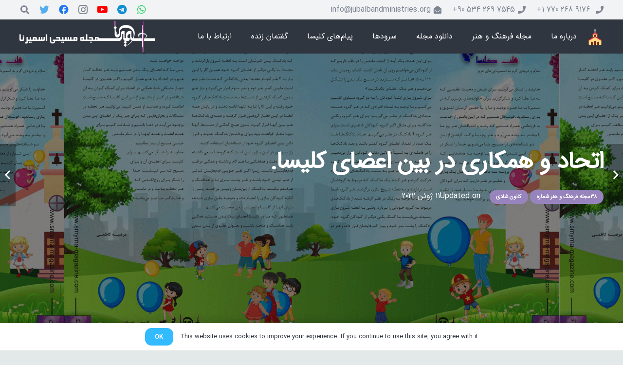

--- FILE ---
content_type: text/html; charset=UTF-8
request_url: https://smyrna-magazine.com/%D8%A7%D8%AA%D8%AD%D8%A7%D8%AF-%D9%88-%D9%87%D9%85%DA%A9%D8%A7%D8%B1%DB%8C-%D8%AF%D8%B1-%D8%A8%DB%8C%D9%86-%D8%A7%D8%B9%D8%B6%D8%A7%DB%8C-%DA%A9%D9%84%DB%8C%D8%B3%D8%A7/
body_size: 156592
content:
<!DOCTYPE HTML>
<html dir="rtl" lang="fa-IR">
<head>
	<meta charset="UTF-8">
	<meta name='robots' content='index, follow, max-image-preview:large, max-snippet:-1, max-video-preview:-1' />

	<!-- This site is optimized with the Yoast SEO plugin v26.7 - https://yoast.com/wordpress/plugins/seo/ -->
	<title>اتحاد و همکاری در بین اعضای کلیسا. - مجله فرهنگ و هنر مسیحی اسمیرنا</title>
	<link rel="canonical" href="https://smyrna-magazine.com/اتحاد-و-همکاری-در-بین-اعضای-کلیسا/" />
	<meta property="og:locale" content="fa_IR" />
	<meta property="og:type" content="article" />
	<meta property="og:title" content="اتحاد و همکاری در بین اعضای کلیسا. - مجله فرهنگ و هنر مسیحی اسمیرنا" />
	<meta property="og:description" content="سلام و درودی گرم به اسمیرنای­های عزیز خداوند را شکر می­گوییم برای فیض و محبت عظیمی که به ما عطا کرد و شکرگزاریم برای خانواده­های عزیزی که در اسمیرنا با ما همراه بودید و ما را با حضور گرمتان تشویق و یاری رساندید .خوشحال هستیم که در این بخش از خدمت، با فرزندانی همراه هستیم..." />
	<meta property="og:url" content="https://smyrna-magazine.com/اتحاد-و-همکاری-در-بین-اعضای-کلیسا/" />
	<meta property="og:site_name" content="مجله فرهنگ و هنر مسیحی اسمیرنا" />
	<meta property="article:published_time" content="2022-06-11T11:35:09+00:00" />
	<meta property="og:image" content="https://smyrna-magazine.com/wp-content/uploads/2022/06/Smyrna-38-16.gif" />
	<meta property="og:image:width" content="1280" />
	<meta property="og:image:height" content="905" />
	<meta property="og:image:type" content="image/gif" />
	<meta name="author" content="author" />
	<meta name="twitter:card" content="summary_large_image" />
	<meta name="twitter:label1" content="نوشته‌شده بدست" />
	<meta name="twitter:data1" content="author" />
	<meta name="twitter:label2" content="زمان تقریبی برای خواندن" />
	<meta name="twitter:data2" content="5 دقیقه" />
	<script type="application/ld+json" class="yoast-schema-graph">{"@context":"https://schema.org","@graph":[{"@type":"Article","@id":"https://smyrna-magazine.com/%d8%a7%d8%aa%d8%ad%d8%a7%d8%af-%d9%88-%d9%87%d9%85%da%a9%d8%a7%d8%b1%db%8c-%d8%af%d8%b1-%d8%a8%db%8c%d9%86-%d8%a7%d8%b9%d8%b6%d8%a7%db%8c-%da%a9%d9%84%db%8c%d8%b3%d8%a7/#article","isPartOf":{"@id":"https://smyrna-magazine.com/%d8%a7%d8%aa%d8%ad%d8%a7%d8%af-%d9%88-%d9%87%d9%85%da%a9%d8%a7%d8%b1%db%8c-%d8%af%d8%b1-%d8%a8%db%8c%d9%86-%d8%a7%d8%b9%d8%b6%d8%a7%db%8c-%da%a9%d9%84%db%8c%d8%b3%d8%a7/"},"author":{"name":"author","@id":"https://smyrna-magazine.com/#/schema/person/e7eec3927feb0ba05a0ccce614a17559"},"headline":"اتحاد و همکاری در بین اعضای کلیسا.","datePublished":"2022-06-11T11:35:09+00:00","mainEntityOfPage":{"@id":"https://smyrna-magazine.com/%d8%a7%d8%aa%d8%ad%d8%a7%d8%af-%d9%88-%d9%87%d9%85%da%a9%d8%a7%d8%b1%db%8c-%d8%af%d8%b1-%d8%a8%db%8c%d9%86-%d8%a7%d8%b9%d8%b6%d8%a7%db%8c-%da%a9%d9%84%db%8c%d8%b3%d8%a7/"},"wordCount":0,"commentCount":0,"image":{"@id":"https://smyrna-magazine.com/%d8%a7%d8%aa%d8%ad%d8%a7%d8%af-%d9%88-%d9%87%d9%85%da%a9%d8%a7%d8%b1%db%8c-%d8%af%d8%b1-%d8%a8%db%8c%d9%86-%d8%a7%d8%b9%d8%b6%d8%a7%db%8c-%da%a9%d9%84%db%8c%d8%b3%d8%a7/#primaryimage"},"thumbnailUrl":"https://smyrna-magazine.com/wp-content/uploads/2022/06/Smyrna-38-16.gif","articleSection":["38مجله فرهنگ و هنر شماره","کانون شادی"],"inLanguage":"fa-IR","potentialAction":[{"@type":"CommentAction","name":"Comment","target":["https://smyrna-magazine.com/%d8%a7%d8%aa%d8%ad%d8%a7%d8%af-%d9%88-%d9%87%d9%85%da%a9%d8%a7%d8%b1%db%8c-%d8%af%d8%b1-%d8%a8%db%8c%d9%86-%d8%a7%d8%b9%d8%b6%d8%a7%db%8c-%da%a9%d9%84%db%8c%d8%b3%d8%a7/#respond"]}]},{"@type":"WebPage","@id":"https://smyrna-magazine.com/%d8%a7%d8%aa%d8%ad%d8%a7%d8%af-%d9%88-%d9%87%d9%85%da%a9%d8%a7%d8%b1%db%8c-%d8%af%d8%b1-%d8%a8%db%8c%d9%86-%d8%a7%d8%b9%d8%b6%d8%a7%db%8c-%da%a9%d9%84%db%8c%d8%b3%d8%a7/","url":"https://smyrna-magazine.com/%d8%a7%d8%aa%d8%ad%d8%a7%d8%af-%d9%88-%d9%87%d9%85%da%a9%d8%a7%d8%b1%db%8c-%d8%af%d8%b1-%d8%a8%db%8c%d9%86-%d8%a7%d8%b9%d8%b6%d8%a7%db%8c-%da%a9%d9%84%db%8c%d8%b3%d8%a7/","name":"اتحاد و همکاری در بین اعضای کلیسا. - مجله فرهنگ و هنر مسیحی اسمیرنا","isPartOf":{"@id":"https://smyrna-magazine.com/#website"},"primaryImageOfPage":{"@id":"https://smyrna-magazine.com/%d8%a7%d8%aa%d8%ad%d8%a7%d8%af-%d9%88-%d9%87%d9%85%da%a9%d8%a7%d8%b1%db%8c-%d8%af%d8%b1-%d8%a8%db%8c%d9%86-%d8%a7%d8%b9%d8%b6%d8%a7%db%8c-%da%a9%d9%84%db%8c%d8%b3%d8%a7/#primaryimage"},"image":{"@id":"https://smyrna-magazine.com/%d8%a7%d8%aa%d8%ad%d8%a7%d8%af-%d9%88-%d9%87%d9%85%da%a9%d8%a7%d8%b1%db%8c-%d8%af%d8%b1-%d8%a8%db%8c%d9%86-%d8%a7%d8%b9%d8%b6%d8%a7%db%8c-%da%a9%d9%84%db%8c%d8%b3%d8%a7/#primaryimage"},"thumbnailUrl":"https://smyrna-magazine.com/wp-content/uploads/2022/06/Smyrna-38-16.gif","datePublished":"2022-06-11T11:35:09+00:00","author":{"@id":"https://smyrna-magazine.com/#/schema/person/e7eec3927feb0ba05a0ccce614a17559"},"breadcrumb":{"@id":"https://smyrna-magazine.com/%d8%a7%d8%aa%d8%ad%d8%a7%d8%af-%d9%88-%d9%87%d9%85%da%a9%d8%a7%d8%b1%db%8c-%d8%af%d8%b1-%d8%a8%db%8c%d9%86-%d8%a7%d8%b9%d8%b6%d8%a7%db%8c-%da%a9%d9%84%db%8c%d8%b3%d8%a7/#breadcrumb"},"inLanguage":"fa-IR","potentialAction":[{"@type":"ReadAction","target":["https://smyrna-magazine.com/%d8%a7%d8%aa%d8%ad%d8%a7%d8%af-%d9%88-%d9%87%d9%85%da%a9%d8%a7%d8%b1%db%8c-%d8%af%d8%b1-%d8%a8%db%8c%d9%86-%d8%a7%d8%b9%d8%b6%d8%a7%db%8c-%da%a9%d9%84%db%8c%d8%b3%d8%a7/"]}]},{"@type":"ImageObject","inLanguage":"fa-IR","@id":"https://smyrna-magazine.com/%d8%a7%d8%aa%d8%ad%d8%a7%d8%af-%d9%88-%d9%87%d9%85%da%a9%d8%a7%d8%b1%db%8c-%d8%af%d8%b1-%d8%a8%db%8c%d9%86-%d8%a7%d8%b9%d8%b6%d8%a7%db%8c-%da%a9%d9%84%db%8c%d8%b3%d8%a7/#primaryimage","url":"https://smyrna-magazine.com/wp-content/uploads/2022/06/Smyrna-38-16.gif","contentUrl":"https://smyrna-magazine.com/wp-content/uploads/2022/06/Smyrna-38-16.gif","width":1280,"height":905},{"@type":"BreadcrumbList","@id":"https://smyrna-magazine.com/%d8%a7%d8%aa%d8%ad%d8%a7%d8%af-%d9%88-%d9%87%d9%85%da%a9%d8%a7%d8%b1%db%8c-%d8%af%d8%b1-%d8%a8%db%8c%d9%86-%d8%a7%d8%b9%d8%b6%d8%a7%db%8c-%da%a9%d9%84%db%8c%d8%b3%d8%a7/#breadcrumb","itemListElement":[{"@type":"ListItem","position":1,"name":"Home","item":"https://smyrna-magazine.com/"},{"@type":"ListItem","position":2,"name":"اتحاد و همکاری در بین اعضای کلیسا."}]},{"@type":"WebSite","@id":"https://smyrna-magazine.com/#website","url":"https://smyrna-magazine.com/","name":"مجله فرهنگ و هنر مسیحی اسمیرنا","description":"مجله فرهنگ و هنر مسیحی اسمیرنا","potentialAction":[{"@type":"SearchAction","target":{"@type":"EntryPoint","urlTemplate":"https://smyrna-magazine.com/?s={search_term_string}"},"query-input":{"@type":"PropertyValueSpecification","valueRequired":true,"valueName":"search_term_string"}}],"inLanguage":"fa-IR"},{"@type":"Person","@id":"https://smyrna-magazine.com/#/schema/person/e7eec3927feb0ba05a0ccce614a17559","name":"author","image":{"@type":"ImageObject","inLanguage":"fa-IR","@id":"https://smyrna-magazine.com/#/schema/person/image/","url":"https://secure.gravatar.com/avatar/ca56c59e49c226387139ed12dbcfaf9b54ead4a16a264f87c25865ec2db88e98?s=96&d=mm&r=g","contentUrl":"https://secure.gravatar.com/avatar/ca56c59e49c226387139ed12dbcfaf9b54ead4a16a264f87c25865ec2db88e98?s=96&d=mm&r=g","caption":"author"},"url":"https://smyrna-magazine.com/author/smauthor1/"}]}</script>
	<!-- / Yoast SEO plugin. -->


<link rel="alternate" type="application/rss+xml" title="مجله فرهنگ و هنر مسیحی اسمیرنا &raquo; خوراک" href="https://smyrna-magazine.com/feed/" />
<link rel="alternate" type="application/rss+xml" title="مجله فرهنگ و هنر مسیحی اسمیرنا &raquo; خوراک دیدگاه‌ها" href="https://smyrna-magazine.com/comments/feed/" />
<link rel="alternate" type="application/rss+xml" title="مجله فرهنگ و هنر مسیحی اسمیرنا &raquo; اتحاد و همکاری در بین اعضای کلیسا. خوراک دیدگاه‌ها" href="https://smyrna-magazine.com/%d8%a7%d8%aa%d8%ad%d8%a7%d8%af-%d9%88-%d9%87%d9%85%da%a9%d8%a7%d8%b1%db%8c-%d8%af%d8%b1-%d8%a8%db%8c%d9%86-%d8%a7%d8%b9%d8%b6%d8%a7%db%8c-%da%a9%d9%84%db%8c%d8%b3%d8%a7/feed/" />
<link rel="alternate" title="oEmbed (JSON)" type="application/json+oembed" href="https://smyrna-magazine.com/wp-json/oembed/1.0/embed?url=https%3A%2F%2Fsmyrna-magazine.com%2F%25d8%25a7%25d8%25aa%25d8%25ad%25d8%25a7%25d8%25af-%25d9%2588-%25d9%2587%25d9%2585%25da%25a9%25d8%25a7%25d8%25b1%25db%258c-%25d8%25af%25d8%25b1-%25d8%25a8%25db%258c%25d9%2586-%25d8%25a7%25d8%25b9%25d8%25b6%25d8%25a7%25db%258c-%25da%25a9%25d9%2584%25db%258c%25d8%25b3%25d8%25a7%2F" />
<link rel="alternate" title="oEmbed (XML)" type="text/xml+oembed" href="https://smyrna-magazine.com/wp-json/oembed/1.0/embed?url=https%3A%2F%2Fsmyrna-magazine.com%2F%25d8%25a7%25d8%25aa%25d8%25ad%25d8%25a7%25d8%25af-%25d9%2588-%25d9%2587%25d9%2585%25da%25a9%25d8%25a7%25d8%25b1%25db%258c-%25d8%25af%25d8%25b1-%25d8%25a8%25db%258c%25d9%2586-%25d8%25a7%25d8%25b9%25d8%25b6%25d8%25a7%25db%258c-%25da%25a9%25d9%2584%25db%258c%25d8%25b3%25d8%25a7%2F&#038;format=xml" />
<meta name="viewport" content="width=device-width, initial-scale=1">
<meta name="SKYPE_TOOLBAR" content="SKYPE_TOOLBAR_PARSER_COMPATIBLE">
<meta name="theme-color" content="#f2f3f5">
<meta property="og:title" content="اتحاد و همکاری در بین اعضای کلیسا. - مجله فرهنگ و هنر مسیحی اسمیرنا">
<meta property="og:url" content="https://smyrna-magazine.com/%D8%A7%D8%AA%D8%AD%D8%A7%D8%AF-%D9%88-%D9%87%D9%85%DA%A9%D8%A7%D8%B1%DB%8C-%D8%AF%D8%B1-%D8%A8%DB%8C%D9%86-%D8%A7%D8%B9%D8%B6%D8%A7%DB%8C-%DA%A9%D9%84%DB%8C%D8%B3%D8%A7/">
<meta property="og:locale" content="fa_IR">
<meta property="og:site_name" content="مجله فرهنگ و هنر مسیحی اسمیرنا">
<meta property="og:type" content="article">
<meta property="og:image" content="https://smyrna-magazine.com/wp-content/uploads/2022/06/Smyrna-38-16-1024x724.gif" itemprop="image">
<link rel="preload" href="https://smyrna-magazine.com/wp-content/uploads/2019/12/IRANSansWebFaNum.woff" as="font" type="font/woff" crossorigin><style id='wp-img-auto-sizes-contain-inline-css' type='text/css'>
img:is([sizes=auto i],[sizes^="auto," i]){contain-intrinsic-size:3000px 1500px}
/*# sourceURL=wp-img-auto-sizes-contain-inline-css */
</style>
<style id='wp-emoji-styles-inline-css' type='text/css'>

	img.wp-smiley, img.emoji {
		display: inline !important;
		border: none !important;
		box-shadow: none !important;
		height: 1em !important;
		width: 1em !important;
		margin: 0 0.07em !important;
		vertical-align: -0.1em !important;
		background: none !important;
		padding: 0 !important;
	}
/*# sourceURL=wp-emoji-styles-inline-css */
</style>
<style id='wp-block-library-inline-css' type='text/css'>
:root{--wp-block-synced-color:#7a00df;--wp-block-synced-color--rgb:122,0,223;--wp-bound-block-color:var(--wp-block-synced-color);--wp-editor-canvas-background:#ddd;--wp-admin-theme-color:#007cba;--wp-admin-theme-color--rgb:0,124,186;--wp-admin-theme-color-darker-10:#006ba1;--wp-admin-theme-color-darker-10--rgb:0,107,160.5;--wp-admin-theme-color-darker-20:#005a87;--wp-admin-theme-color-darker-20--rgb:0,90,135;--wp-admin-border-width-focus:2px}@media (min-resolution:192dpi){:root{--wp-admin-border-width-focus:1.5px}}.wp-element-button{cursor:pointer}:root .has-very-light-gray-background-color{background-color:#eee}:root .has-very-dark-gray-background-color{background-color:#313131}:root .has-very-light-gray-color{color:#eee}:root .has-very-dark-gray-color{color:#313131}:root .has-vivid-green-cyan-to-vivid-cyan-blue-gradient-background{background:linear-gradient(135deg,#00d084,#0693e3)}:root .has-purple-crush-gradient-background{background:linear-gradient(135deg,#34e2e4,#4721fb 50%,#ab1dfe)}:root .has-hazy-dawn-gradient-background{background:linear-gradient(135deg,#faaca8,#dad0ec)}:root .has-subdued-olive-gradient-background{background:linear-gradient(135deg,#fafae1,#67a671)}:root .has-atomic-cream-gradient-background{background:linear-gradient(135deg,#fdd79a,#004a59)}:root .has-nightshade-gradient-background{background:linear-gradient(135deg,#330968,#31cdcf)}:root .has-midnight-gradient-background{background:linear-gradient(135deg,#020381,#2874fc)}:root{--wp--preset--font-size--normal:16px;--wp--preset--font-size--huge:42px}.has-regular-font-size{font-size:1em}.has-larger-font-size{font-size:2.625em}.has-normal-font-size{font-size:var(--wp--preset--font-size--normal)}.has-huge-font-size{font-size:var(--wp--preset--font-size--huge)}.has-text-align-center{text-align:center}.has-text-align-left{text-align:left}.has-text-align-right{text-align:right}.has-fit-text{white-space:nowrap!important}#end-resizable-editor-section{display:none}.aligncenter{clear:both}.items-justified-left{justify-content:flex-start}.items-justified-center{justify-content:center}.items-justified-right{justify-content:flex-end}.items-justified-space-between{justify-content:space-between}.screen-reader-text{border:0;clip-path:inset(50%);height:1px;margin:-1px;overflow:hidden;padding:0;position:absolute;width:1px;word-wrap:normal!important}.screen-reader-text:focus{background-color:#ddd;clip-path:none;color:#444;display:block;font-size:1em;height:auto;left:5px;line-height:normal;padding:15px 23px 14px;text-decoration:none;top:5px;width:auto;z-index:100000}html :where(.has-border-color){border-style:solid}html :where([style*=border-top-color]){border-top-style:solid}html :where([style*=border-right-color]){border-right-style:solid}html :where([style*=border-bottom-color]){border-bottom-style:solid}html :where([style*=border-left-color]){border-left-style:solid}html :where([style*=border-width]){border-style:solid}html :where([style*=border-top-width]){border-top-style:solid}html :where([style*=border-right-width]){border-right-style:solid}html :where([style*=border-bottom-width]){border-bottom-style:solid}html :where([style*=border-left-width]){border-left-style:solid}html :where(img[class*=wp-image-]){height:auto;max-width:100%}:where(figure){margin:0 0 1em}html :where(.is-position-sticky){--wp-admin--admin-bar--position-offset:var(--wp-admin--admin-bar--height,0px)}@media screen and (max-width:600px){html :where(.is-position-sticky){--wp-admin--admin-bar--position-offset:0px}}

/*# sourceURL=wp-block-library-inline-css */
</style><style id='global-styles-inline-css' type='text/css'>
:root{--wp--preset--aspect-ratio--square: 1;--wp--preset--aspect-ratio--4-3: 4/3;--wp--preset--aspect-ratio--3-4: 3/4;--wp--preset--aspect-ratio--3-2: 3/2;--wp--preset--aspect-ratio--2-3: 2/3;--wp--preset--aspect-ratio--16-9: 16/9;--wp--preset--aspect-ratio--9-16: 9/16;--wp--preset--color--black: #000000;--wp--preset--color--cyan-bluish-gray: #abb8c3;--wp--preset--color--white: #ffffff;--wp--preset--color--pale-pink: #f78da7;--wp--preset--color--vivid-red: #cf2e2e;--wp--preset--color--luminous-vivid-orange: #ff6900;--wp--preset--color--luminous-vivid-amber: #fcb900;--wp--preset--color--light-green-cyan: #7bdcb5;--wp--preset--color--vivid-green-cyan: #00d084;--wp--preset--color--pale-cyan-blue: #8ed1fc;--wp--preset--color--vivid-cyan-blue: #0693e3;--wp--preset--color--vivid-purple: #9b51e0;--wp--preset--gradient--vivid-cyan-blue-to-vivid-purple: linear-gradient(135deg,rgb(6,147,227) 0%,rgb(155,81,224) 100%);--wp--preset--gradient--light-green-cyan-to-vivid-green-cyan: linear-gradient(135deg,rgb(122,220,180) 0%,rgb(0,208,130) 100%);--wp--preset--gradient--luminous-vivid-amber-to-luminous-vivid-orange: linear-gradient(135deg,rgb(252,185,0) 0%,rgb(255,105,0) 100%);--wp--preset--gradient--luminous-vivid-orange-to-vivid-red: linear-gradient(135deg,rgb(255,105,0) 0%,rgb(207,46,46) 100%);--wp--preset--gradient--very-light-gray-to-cyan-bluish-gray: linear-gradient(135deg,rgb(238,238,238) 0%,rgb(169,184,195) 100%);--wp--preset--gradient--cool-to-warm-spectrum: linear-gradient(135deg,rgb(74,234,220) 0%,rgb(151,120,209) 20%,rgb(207,42,186) 40%,rgb(238,44,130) 60%,rgb(251,105,98) 80%,rgb(254,248,76) 100%);--wp--preset--gradient--blush-light-purple: linear-gradient(135deg,rgb(255,206,236) 0%,rgb(152,150,240) 100%);--wp--preset--gradient--blush-bordeaux: linear-gradient(135deg,rgb(254,205,165) 0%,rgb(254,45,45) 50%,rgb(107,0,62) 100%);--wp--preset--gradient--luminous-dusk: linear-gradient(135deg,rgb(255,203,112) 0%,rgb(199,81,192) 50%,rgb(65,88,208) 100%);--wp--preset--gradient--pale-ocean: linear-gradient(135deg,rgb(255,245,203) 0%,rgb(182,227,212) 50%,rgb(51,167,181) 100%);--wp--preset--gradient--electric-grass: linear-gradient(135deg,rgb(202,248,128) 0%,rgb(113,206,126) 100%);--wp--preset--gradient--midnight: linear-gradient(135deg,rgb(2,3,129) 0%,rgb(40,116,252) 100%);--wp--preset--font-size--small: 13px;--wp--preset--font-size--medium: 20px;--wp--preset--font-size--large: 36px;--wp--preset--font-size--x-large: 42px;--wp--preset--spacing--20: 0.44rem;--wp--preset--spacing--30: 0.67rem;--wp--preset--spacing--40: 1rem;--wp--preset--spacing--50: 1.5rem;--wp--preset--spacing--60: 2.25rem;--wp--preset--spacing--70: 3.38rem;--wp--preset--spacing--80: 5.06rem;--wp--preset--shadow--natural: 6px 6px 9px rgba(0, 0, 0, 0.2);--wp--preset--shadow--deep: 12px 12px 50px rgba(0, 0, 0, 0.4);--wp--preset--shadow--sharp: 6px 6px 0px rgba(0, 0, 0, 0.2);--wp--preset--shadow--outlined: 6px 6px 0px -3px rgb(255, 255, 255), 6px 6px rgb(0, 0, 0);--wp--preset--shadow--crisp: 6px 6px 0px rgb(0, 0, 0);}:where(.is-layout-flex){gap: 0.5em;}:where(.is-layout-grid){gap: 0.5em;}body .is-layout-flex{display: flex;}.is-layout-flex{flex-wrap: wrap;align-items: center;}.is-layout-flex > :is(*, div){margin: 0;}body .is-layout-grid{display: grid;}.is-layout-grid > :is(*, div){margin: 0;}:where(.wp-block-columns.is-layout-flex){gap: 2em;}:where(.wp-block-columns.is-layout-grid){gap: 2em;}:where(.wp-block-post-template.is-layout-flex){gap: 1.25em;}:where(.wp-block-post-template.is-layout-grid){gap: 1.25em;}.has-black-color{color: var(--wp--preset--color--black) !important;}.has-cyan-bluish-gray-color{color: var(--wp--preset--color--cyan-bluish-gray) !important;}.has-white-color{color: var(--wp--preset--color--white) !important;}.has-pale-pink-color{color: var(--wp--preset--color--pale-pink) !important;}.has-vivid-red-color{color: var(--wp--preset--color--vivid-red) !important;}.has-luminous-vivid-orange-color{color: var(--wp--preset--color--luminous-vivid-orange) !important;}.has-luminous-vivid-amber-color{color: var(--wp--preset--color--luminous-vivid-amber) !important;}.has-light-green-cyan-color{color: var(--wp--preset--color--light-green-cyan) !important;}.has-vivid-green-cyan-color{color: var(--wp--preset--color--vivid-green-cyan) !important;}.has-pale-cyan-blue-color{color: var(--wp--preset--color--pale-cyan-blue) !important;}.has-vivid-cyan-blue-color{color: var(--wp--preset--color--vivid-cyan-blue) !important;}.has-vivid-purple-color{color: var(--wp--preset--color--vivid-purple) !important;}.has-black-background-color{background-color: var(--wp--preset--color--black) !important;}.has-cyan-bluish-gray-background-color{background-color: var(--wp--preset--color--cyan-bluish-gray) !important;}.has-white-background-color{background-color: var(--wp--preset--color--white) !important;}.has-pale-pink-background-color{background-color: var(--wp--preset--color--pale-pink) !important;}.has-vivid-red-background-color{background-color: var(--wp--preset--color--vivid-red) !important;}.has-luminous-vivid-orange-background-color{background-color: var(--wp--preset--color--luminous-vivid-orange) !important;}.has-luminous-vivid-amber-background-color{background-color: var(--wp--preset--color--luminous-vivid-amber) !important;}.has-light-green-cyan-background-color{background-color: var(--wp--preset--color--light-green-cyan) !important;}.has-vivid-green-cyan-background-color{background-color: var(--wp--preset--color--vivid-green-cyan) !important;}.has-pale-cyan-blue-background-color{background-color: var(--wp--preset--color--pale-cyan-blue) !important;}.has-vivid-cyan-blue-background-color{background-color: var(--wp--preset--color--vivid-cyan-blue) !important;}.has-vivid-purple-background-color{background-color: var(--wp--preset--color--vivid-purple) !important;}.has-black-border-color{border-color: var(--wp--preset--color--black) !important;}.has-cyan-bluish-gray-border-color{border-color: var(--wp--preset--color--cyan-bluish-gray) !important;}.has-white-border-color{border-color: var(--wp--preset--color--white) !important;}.has-pale-pink-border-color{border-color: var(--wp--preset--color--pale-pink) !important;}.has-vivid-red-border-color{border-color: var(--wp--preset--color--vivid-red) !important;}.has-luminous-vivid-orange-border-color{border-color: var(--wp--preset--color--luminous-vivid-orange) !important;}.has-luminous-vivid-amber-border-color{border-color: var(--wp--preset--color--luminous-vivid-amber) !important;}.has-light-green-cyan-border-color{border-color: var(--wp--preset--color--light-green-cyan) !important;}.has-vivid-green-cyan-border-color{border-color: var(--wp--preset--color--vivid-green-cyan) !important;}.has-pale-cyan-blue-border-color{border-color: var(--wp--preset--color--pale-cyan-blue) !important;}.has-vivid-cyan-blue-border-color{border-color: var(--wp--preset--color--vivid-cyan-blue) !important;}.has-vivid-purple-border-color{border-color: var(--wp--preset--color--vivid-purple) !important;}.has-vivid-cyan-blue-to-vivid-purple-gradient-background{background: var(--wp--preset--gradient--vivid-cyan-blue-to-vivid-purple) !important;}.has-light-green-cyan-to-vivid-green-cyan-gradient-background{background: var(--wp--preset--gradient--light-green-cyan-to-vivid-green-cyan) !important;}.has-luminous-vivid-amber-to-luminous-vivid-orange-gradient-background{background: var(--wp--preset--gradient--luminous-vivid-amber-to-luminous-vivid-orange) !important;}.has-luminous-vivid-orange-to-vivid-red-gradient-background{background: var(--wp--preset--gradient--luminous-vivid-orange-to-vivid-red) !important;}.has-very-light-gray-to-cyan-bluish-gray-gradient-background{background: var(--wp--preset--gradient--very-light-gray-to-cyan-bluish-gray) !important;}.has-cool-to-warm-spectrum-gradient-background{background: var(--wp--preset--gradient--cool-to-warm-spectrum) !important;}.has-blush-light-purple-gradient-background{background: var(--wp--preset--gradient--blush-light-purple) !important;}.has-blush-bordeaux-gradient-background{background: var(--wp--preset--gradient--blush-bordeaux) !important;}.has-luminous-dusk-gradient-background{background: var(--wp--preset--gradient--luminous-dusk) !important;}.has-pale-ocean-gradient-background{background: var(--wp--preset--gradient--pale-ocean) !important;}.has-electric-grass-gradient-background{background: var(--wp--preset--gradient--electric-grass) !important;}.has-midnight-gradient-background{background: var(--wp--preset--gradient--midnight) !important;}.has-small-font-size{font-size: var(--wp--preset--font-size--small) !important;}.has-medium-font-size{font-size: var(--wp--preset--font-size--medium) !important;}.has-large-font-size{font-size: var(--wp--preset--font-size--large) !important;}.has-x-large-font-size{font-size: var(--wp--preset--font-size--x-large) !important;}
/*# sourceURL=global-styles-inline-css */
</style>

<style id='classic-theme-styles-inline-css' type='text/css'>
/*! This file is auto-generated */
.wp-block-button__link{color:#fff;background-color:#32373c;border-radius:9999px;box-shadow:none;text-decoration:none;padding:calc(.667em + 2px) calc(1.333em + 2px);font-size:1.125em}.wp-block-file__button{background:#32373c;color:#fff;text-decoration:none}
/*# sourceURL=/wp-includes/css/classic-themes.min.css */
</style>
<link rel='stylesheet' id='dae-download-css' href='https://smyrna-magazine.com/wp-content/plugins/download-after-email/css/download.css?ver=1761680076' type='text/css' media='all' />
<link rel='stylesheet' id='dashicons-css' href='https://smyrna-magazine.com/wp-includes/css/dashicons.min.css?ver=6.9' type='text/css' media='all' />
<link rel='stylesheet' id='dae-fa-css' href='https://smyrna-magazine.com/wp-content/plugins/download-after-email/css/all.css?ver=6.9' type='text/css' media='all' />
<link rel='stylesheet' id='us-style-css' href='//smyrna-magazine.com/wp-content/themes/Impreza/css/style.min.css?ver=7.15' type='text/css' media='all' />
<link rel='stylesheet' id='us-rtl-css' href='//smyrna-magazine.com/wp-content/themes/Impreza/common/css/rtl.min.css?ver=7.15' type='text/css' media='all' />
<link rel='stylesheet' id='bsf-Defaults-css' href='https://smyrna-magazine.com/wp-content/uploads/smile_fonts/Defaults/Defaults.css?ver=6.9' type='text/css' media='all' />
<script type="text/javascript" src="https://smyrna-magazine.com/wp-includes/js/jquery/jquery.min.js?ver=3.7.1" id="jquery-core-js"></script>
<script type="text/javascript" src="https://smyrna-magazine.com/wp-includes/js/jquery/jquery-migrate.min.js?ver=3.4.1" id="jquery-migrate-js"></script>
<link rel="https://api.w.org/" href="https://smyrna-magazine.com/wp-json/" /><link rel="alternate" title="JSON" type="application/json" href="https://smyrna-magazine.com/wp-json/wp/v2/posts/12527" /><link rel="EditURI" type="application/rsd+xml" title="RSD" href="https://smyrna-magazine.com/xmlrpc.php?rsd" />
<meta name="generator" content="WordPress 6.9" />
<link rel='shortlink' href='https://smyrna-magazine.com/?p=12527' />
<!-- Analytics by WP Statistics - https://wp-statistics.com -->
		<script>
			if ( ! /Android|webOS|iPhone|iPad|iPod|BlackBerry|IEMobile|Opera Mini/i.test( navigator.userAgent ) ) {
				var root = document.getElementsByTagName( 'html' )[ 0 ]
				root.className += " no-touch";
			}
		</script>
		<meta name="generator" content="Powered by WPBakery Page Builder - drag and drop page builder for WordPress."/>
<link rel="icon" href="https://smyrna-magazine.com/wp-content/uploads/2019/12/smyrna-logo-150x150.gif" sizes="32x32" />
<link rel="icon" href="https://smyrna-magazine.com/wp-content/uploads/2019/12/smyrna-logo.gif" sizes="192x192" />
<link rel="apple-touch-icon" href="https://smyrna-magazine.com/wp-content/uploads/2019/12/smyrna-logo.gif" />
<meta name="msapplication-TileImage" content="https://smyrna-magazine.com/wp-content/uploads/2019/12/smyrna-logo.gif" />
		<style type="text/css" id="wp-custom-css">
			.usg_post_content_1 {
    font-size: 0.9rem;
   line-height: 1.6;
    border-radius: 10px;
    text-align: justify;
}

h1:last-child, h2:last-child, h3:last-child, h5:last-child, h6:last-child, p:last-child, ul:last-child, ol:last-child, li:last-child, pre:last-child, table:last-child, address:last-child, fieldset:last-child, blockquote:last-child {
	font-size: small;
	text-align: justify;
}
.has-content-heading-color, .l-cookie, h1, h2, h3, h4, h5, h6, .w-counter.color_heading .w-counter-value {
    color: #303640;
	text-align: justify;}
h4:last-child, ul:last-child, ol:last-child, li:last-child, pre:last-child, table:last-child, address:last-child, fieldset:last-child, blockquote:last-child {
	text-align: center;
}
		</style>
		<noscript><style> .wpb_animate_when_almost_visible { opacity: 1; }</style></noscript>		<style id="us-icon-fonts">@font-face{font-display:block;font-style:normal;font-family:"fontawesome";font-weight:900;src:url("//smyrna-magazine.com/wp-content/themes/Impreza/fonts/fa-solid-900.woff2?ver=7.15") format("woff2"),url("//smyrna-magazine.com/wp-content/themes/Impreza/fonts/fa-solid-900.woff?ver=7.15") format("woff")}.fas{font-family:"fontawesome";font-weight:900}@font-face{font-display:block;font-style:normal;font-family:"fontawesome";font-weight:400;src:url("//smyrna-magazine.com/wp-content/themes/Impreza/fonts/fa-regular-400.woff2?ver=7.15") format("woff2"),url("//smyrna-magazine.com/wp-content/themes/Impreza/fonts/fa-regular-400.woff?ver=7.15") format("woff")}.far{font-family:"fontawesome";font-weight:400}@font-face{font-display:block;font-style:normal;font-family:"fontawesome";font-weight:300;src:url("//smyrna-magazine.com/wp-content/themes/Impreza/fonts/fa-light-300.woff2?ver=7.15") format("woff2"),url("//smyrna-magazine.com/wp-content/themes/Impreza/fonts/fa-light-300.woff?ver=7.15") format("woff")}.fal{font-family:"fontawesome";font-weight:300}@font-face{font-display:block;font-style:normal;font-family:"Font Awesome 5 Duotone";font-weight:900;src:url("//smyrna-magazine.com/wp-content/themes/Impreza/fonts/fa-duotone-900.woff2?ver=7.15") format("woff2"),url("//smyrna-magazine.com/wp-content/themes/Impreza/fonts/fa-duotone-900.woff?ver=7.15") format("woff")}.fad{font-family:"Font Awesome 5 Duotone";font-weight:900}.fad{position:relative}.fad:before{position:absolute}.fad:after{opacity:0.4}@font-face{font-display:block;font-style:normal;font-family:"Font Awesome 5 Brands";font-weight:400;src:url("//smyrna-magazine.com/wp-content/themes/Impreza/fonts/fa-brands-400.woff2?ver=7.15") format("woff2"),url("//smyrna-magazine.com/wp-content/themes/Impreza/fonts/fa-brands-400.woff?ver=7.15") format("woff")}.fab{font-family:"Font Awesome 5 Brands";font-weight:400}@font-face{font-display:block;font-style:normal;font-family:"Material Icons";font-weight:400;src:url("//smyrna-magazine.com/wp-content/themes/Impreza/fonts/material-icons.woff2?ver=7.15") format("woff2"),url("//smyrna-magazine.com/wp-content/themes/Impreza/fonts/material-icons.woff?ver=7.15") format("woff")}.material-icons{font-family:"Material Icons";font-weight:400}</style>
				<style id="us-theme-options-css">:root{--color-header-middle-bg:#303640;--color-header-middle-bg-grad:#303640;--color-header-middle-text:#ffffff;--color-header-middle-text-hover:#9884bd;--color-header-transparent-bg:transparent;--color-header-transparent-bg-grad:transparent;--color-header-transparent-text:#ffffff;--color-header-transparent-text-hover:#ffffff;--color-chrome-toolbar:#f2f3f5;--color-chrome-toolbar-grad:#f2f3f5;--color-header-top-bg:#f2f3f5;--color-header-top-bg-grad:#f2f3f5;--color-header-top-text:#7c8491;--color-header-top-text-hover:#9884bd;--color-header-top-transparent-bg:rgba(0,0,0,0.2);--color-header-top-transparent-bg-grad:rgba(0,0,0,0.2);--color-header-top-transparent-text:rgba(255,255,255,0.66);--color-header-top-transparent-text-hover:#fff;--color-content-bg:#ffffff;--color-content-bg-grad:#ffffff;--color-content-bg-alt:#f2f3f5;--color-content-bg-alt-grad:#f2f3f5;--color-content-border:#e1e5e8;--color-content-heading:#303640;--color-content-heading-grad:#303640;--color-content-text:#303640;--color-content-link:#9884bd;--color-content-link-hover:#33bbff;--color-content-primary:#9884bd;--color-content-primary-grad:#9884bd;--color-content-secondary:#33bbff;--color-content-secondary-grad:#33bbff;--color-content-faded:#7c8491;--color-content-overlay:rgba(0,0,0,0.75);--color-content-overlay-grad:rgba(0,0,0,0.75);--color-alt-content-bg:#f2f3f5;--color-alt-content-bg-grad:#f2f3f5;--color-alt-content-bg-alt:#ffffff;--color-alt-content-bg-alt-grad:#ffffff;--color-alt-content-border:#d7dde0;--color-alt-content-heading:#303640;--color-alt-content-heading-grad:#303640;--color-alt-content-text:#303640;--color-alt-content-link:#9884bd;--color-alt-content-link-hover:#33bbff;--color-alt-content-primary:#9884bd;--color-alt-content-primary-grad:#9884bd;--color-alt-content-secondary:#33bbff;--color-alt-content-secondary-grad:#33bbff;--color-alt-content-faded:#7c8491;--color-alt-content-overlay:#e95095;--color-alt-content-overlay-grad:linear-gradient(135deg,#e95095,rgba(233,80,149,0.75));--color-footer-bg:#545a66;--color-footer-bg-grad:#545a66;--color-footer-bg-alt:#434955;--color-footer-bg-alt-grad:#434955;--color-footer-border:#676f7c;--color-footer-text:#d7dde0;--color-footer-link:#ffffff;--color-footer-link-hover:#33bbff;--color-subfooter-bg:#434955;--color-subfooter-bg-grad:#434955;--color-subfooter-bg-alt:#303640;--color-subfooter-bg-alt-grad:#303640;--color-subfooter-border:#545a66;--color-subfooter-heading:#aab2bd;--color-subfooter-heading-grad:#aab2bd;--color-subfooter-text:#aab2bd;--color-subfooter-link:#d7dde0;--color-subfooter-link-hover:#33bbff;--color-content-primary-faded:rgba(152,132,189,0.15);--box-shadow:0 5px 15px rgba(0,0,0,.15);--box-shadow-up:0 -5px 15px rgba(0,0,0,.15)}.has-content-primary-color{color:var(--color-content-primary)}.has-content-primary-background-color{background:var(--color-content-primary-grad)}.has-content-secondary-color{color:var(--color-content-secondary)}.has-content-secondary-background-color{background:var(--color-content-secondary-grad)}.has-content-heading-color{color:var(--color-content-heading)}.has-content-heading-background-color{background:var(--color-content-heading-grad)}.has-content-text-color{color:var(--color-content-text)}.has-content-text-background-color{background:var(--color-content-text-grad)}.has-content-faded-color{color:var(--color-content-faded)}.has-content-faded-background-color{background:var(--color-content-faded-grad)}.has-content-border-color{color:var(--color-content-border)}.has-content-border-background-color{background:var(--color-content-border-grad)}.has-content-bg-alt-color{color:var(--color-content-bg-alt)}.has-content-bg-alt-background-color{background:var(--color-content-bg-alt-grad)}.has-content-bg-color{color:var(--color-content-bg)}.has-content-bg-background-color{background:var(--color-content-bg-grad)}html,.l-header .widget,.menu-item-object-us_page_block{font-family:'IRANsans',sans-serif;font-weight:400;font-size:16px;line-height:30px}@font-face{font-display:swap;font-style:normal;font-family:"IRANsans";font-weight:400;src:url(//smyrna-magazine.com/wp-content/uploads/2019/12/IRANSansWebFaNum.woff) format("woff")}h1{font-family:'IRANsans',sans-serif;font-weight:500;font-size:3.2rem;line-height:1.20;letter-spacing:-0.02em;margin-bottom:1.5rem}h2{font-family:'IRANsans',sans-serif;font-weight:500;font-size:2rem;line-height:1.3;letter-spacing:-0.02em;margin-bottom:1.5rem}h3{font-family:'IRANsans',sans-serif;font-weight:500;font-size:1.6rem;line-height:1.3;letter-spacing:-0.02em;margin-bottom:1.5rem}.widgettitle,.comment-reply-title,h4{font-family:'IRANsans',sans-serif;font-weight:500;font-size:1.40rem;line-height:1.3;letter-spacing:-0.02em;margin-bottom:1.5rem}h5{font-family:'IRANsans',sans-serif;font-weight:500;font-size:1.20rem;line-height:1.6;letter-spacing:0em;margin-bottom:1.5rem}h6{font-family:'IRANsans',sans-serif;font-weight:500;font-size:1rem;line-height:1.6;letter-spacing:0em;margin-bottom:1.5rem}@media (max-width:767px){html{font-size:16px;line-height:28px}h1{font-size:2.6rem}h1.vc_custom_heading:not([class*="us_custom_"]){font-size:2.6rem!important}h2{font-size:1.6rem}h2.vc_custom_heading:not([class*="us_custom_"]){font-size:1.6rem!important}h3{font-size:1.4rem}h3.vc_custom_heading:not([class*="us_custom_"]){font-size:1.4rem!important}h4,.widgettitle,.comment-reply-title{font-size:1.20rem}h4.vc_custom_heading:not([class*="us_custom_"]){font-size:1.20rem!important}h5{font-size:1.20rem}h5.vc_custom_heading:not([class*="us_custom_"]){font-size:1.20rem!important}h6{font-size:1rem}h6.vc_custom_heading:not([class*="us_custom_"]){font-size:1rem!important}}body{background:url(https://smyrna-magazine.com/wp-content/uploads/2020/02/smyrna-back.jpg) top center repeat #e3e8e8}.l-canvas.type_boxed,.l-canvas.type_boxed .l-subheader,.l-canvas.type_boxed~.l-footer{max-width:1366px}.l-subheader-h,.l-section-h,.l-main .aligncenter,.w-tabs-section-content-h{max-width:1240px}.post-password-form{max-width:calc(1240px + 5rem)}@media screen and (max-width:1320px){.l-main .aligncenter{max-width:calc(100vw - 5rem)}}@media screen and (min-width:1320px){.l-main .alignfull{margin-left:calc(620px - 50vw);margin-right:calc(620px - 50vw)}}@media (max-width:767px){.l-canvas{overflow:hidden}.g-cols.reversed{flex-direction:column-reverse}.g-cols>div:not([class*=" vc_col-"]){width:100%;margin:0 0 1.5rem}.g-cols.type_boxes>div,.g-cols.reversed>div:first-child,.g-cols:not(.reversed)>div:last-child,.g-cols>div.has-fill{margin-bottom:0}.g-cols.type_default>.wpb_column.stretched{margin-left:-1rem;margin-right:-1rem;width:auto}.g-cols.type_boxes>.wpb_column.stretched{margin-left:-2.5rem;margin-right:-2.5rem;width:auto}.align_center_xs,.align_center_xs .w-socials{text-align:center}.align_center_xs .w-hwrapper>*{margin:0.5rem 0;width:100%}}@media (min-width:768px){.l-section.for_sidebar.at_left>div>.g-cols{flex-direction:row-reverse}.vc_column-inner.type_sticky>.wpb_wrapper{position:-webkit-sticky;position:sticky}.l-section.type_sticky{position:-webkit-sticky;position:sticky;top:0;z-index:11;transform:translateZ(0); transition:top 0.3s cubic-bezier(.78,.13,.15,.86) 0.1s}.l-section.type_sticky>.l-section-h{transition:padding-top 0.3s}}@media screen and (min-width:1320px){.g-cols.type_default>.wpb_column.stretched:first-of-type{margin-left:calc(620px + 1.5rem - 50vw)}.g-cols.type_default>.wpb_column.stretched:last-of-type{margin-right:calc(620px + 1.5rem - 50vw)}.g-cols.type_boxes>.wpb_column.stretched:first-of-type{margin-left:calc(620px - 50vw)}.g-cols.type_boxes>.wpb_column.stretched:last-of-type{margin-right:calc(620px - 50vw)}}a,button,input[type="submit"],.ui-slider-handle{outline:none!important}.w-toplink,.w-header-show{background:rgba(0,0,0,0.51)}.no-touch .w-toplink.active:hover,.no-touch .w-header-show:hover{background:var(--color-content-primary-grad)}button[type="submit"]:not(.w-btn),input[type="submit"]{font-family:'IRANsans',sans-serif;font-size:16px;line-height:1.20!important;font-weight:700;font-style:normal;text-transform:uppercase;letter-spacing:0.05em;border-radius:1em;padding:0.8em 1.5em;box-shadow:0 0em 0em rgba(0,0,0,0.2);background:#33bbff;border-color:transparent;color:#ffffff!important}button[type="submit"]:not(.w-btn):before,input[type="submit"]{border-width:0px}.no-touch button[type="submit"]:not(.w-btn):hover,.no-touch input[type="submit"]:hover{box-shadow:0 0em 0em rgba(0,0,0,0.2);background:#6b748b;border-color:transparent;color:#ffffff!important}.us-nav-style_1>*,.navstyle_1>.owl-nav div,.us-btn-style_1{font-family:'IRANsans',sans-serif;font-size:16px;line-height:1.20!important;font-weight:700;font-style:normal;text-transform:uppercase;letter-spacing:0.05em;border-radius:1em;padding:0.8em 1.5em;background:#33bbff;border-color:transparent;color:#ffffff!important;box-shadow:0 0em 0em rgba(0,0,0,0.2)}.us-nav-style_1>*:before,.navstyle_1>.owl-nav div:before,.us-btn-style_1:before{border-width:0px}.us-nav-style_1>span.current,.no-touch .us-nav-style_1>a:hover,.no-touch .navstyle_1>.owl-nav div:hover,.no-touch .us-btn-style_1:hover{box-shadow:0 0em 0em rgba(0,0,0,0.2);background:#6b748b;border-color:transparent;color:#ffffff!important}.us-nav-style_1>*{min-width:calc(1.20em + 2 * 0.8em)}.us-nav-style_6>*,.navstyle_6>.owl-nav div,.us-btn-style_6{font-family:'IRANsans',sans-serif;font-size:14px;line-height:1!important;font-weight:700;font-style:normal;text-transform:uppercase;letter-spacing:0.05em;border-radius:1em;padding:0.8em 1.5em;background:#9884bd;border-color:transparent;color:#ffffff!important;box-shadow:0 0em 0em rgba(0,0,0,0.2)}.us-nav-style_6>*:before,.navstyle_6>.owl-nav div:before,.us-btn-style_6:before{border-width:0px}.us-nav-style_6>span.current,.no-touch .us-nav-style_6>a:hover,.no-touch .navstyle_6>.owl-nav div:hover,.no-touch .us-btn-style_6:hover{box-shadow:0 0em 0em rgba(0,0,0,0.2);background:#33bbff;border-color:transparent;color:#ffffff!important}.us-nav-style_6>*{min-width:calc(1em + 2 * 0.8em)}.us-nav-style_4>*,.navstyle_4>.owl-nav div,.us-btn-style_4{font-family:'IRANsans',sans-serif;font-size:16px;line-height:1.2!important;font-weight:400;font-style:normal;text-transform:none;letter-spacing:0em;border-radius:0em;padding:0em 0em;background:transparent;border-color:transparent;color:#ffffff!important;box-shadow:0 0em 0em rgba(0,0,0,0.2)}.us-nav-style_4>*:before,.navstyle_4>.owl-nav div:before,.us-btn-style_4:before{border-width:2px}.us-nav-style_4>span.current,.no-touch .us-nav-style_4>a:hover,.no-touch .navstyle_4>.owl-nav div:hover,.no-touch .us-btn-style_4:hover{box-shadow:0 0em 0em rgba(0,0,0,0.2);background:transparent;border-color:transparent;color:#33bbff!important}.us-nav-style_4>*{min-width:calc(1.2em + 2 * 0em)}.us-nav-style_5>*,.navstyle_5>.owl-nav div,.us-btn-style_5{font-family:'IRANsans',sans-serif;font-size:16px;line-height:1.2!important;font-weight:700;font-style:normal;text-transform:none;letter-spacing:0em;border-radius:0em;padding:1.2em 1.2em;background:#f2f4f5;border-color:transparent;color:#2b2c36!important;box-shadow:0 0em 0em rgba(0,0,0,0.2)}.us-nav-style_5>*:before,.navstyle_5>.owl-nav div:before,.us-btn-style_5:before{border-width:2px}.us-nav-style_5>span.current,.no-touch .us-nav-style_5>a:hover,.no-touch .navstyle_5>.owl-nav div:hover,.no-touch .us-btn-style_5:hover{box-shadow:0 0em 0em rgba(0,0,0,0.2);background:#dce0e3;border-color:transparent;color:#2b2c36!important}.us-nav-style_5>*{min-width:calc(1.2em + 2 * 1.2em)}.w-filter.state_desktop.style_drop_default .w-filter-item-title,.select2-selection,select,textarea,input:not([type="submit"]),.w-form-checkbox,.w-form-radio{font-size:1rem;font-weight:400;letter-spacing:0em;border-width:0px;border-radius:0.3rem;background:var(--color-content-bg-alt);border-color:var(--color-content-border);color:var(--color-content-text);box-shadow:0px 1px 0px 0px rgba(0,0,0,0.08) inset}body .select2-dropdown{background:var(--color-content-bg-alt);color:var(--color-content-text)}.w-filter.state_desktop.style_drop_default .w-filter-item-title,.select2-selection,select,input:not([type="submit"]){min-height:2.8rem;line-height:2.8rem;padding:0 0.8rem}select{height:2.8rem}textarea{padding:calc(2.8rem/2 + 0px - 0.7em) 0.8rem}.w-filter.state_desktop.style_drop_default .w-filter-item-title:focus,.select2-container--open .select2-selection,select:focus,textarea:focus,input:not([type="submit"]):focus,input:focus + .w-form-checkbox,input:focus + .w-form-radio{box-shadow:0px 0px 0px 2px var(--color-content-primary)}.w-filter-item[data-ui_type="dropdown"] .w-filter-item-values:after,.w-filter.state_desktop.style_drop_default .w-filter-item-title:after,.w-order-select:after,.select2-selection__arrow:after,.w-search-form-btn,.widget_search form:after,.w-form-row-field:after{font-size:1rem;margin:0 0.8rem;color:var(--color-content-text)}.w-form-row-field>i{font-size:1rem;top:calc(2.8rem/2);margin:0px;padding:0 0.8rem;color:var(--color-content-text)}.w-form-row.with_icon input,.w-form-row.with_icon textarea,.w-form-row.with_icon select{padding-left:calc(1.8em + 0.8rem)}.w-form-row.move_label .w-form-row-label{font-size:1rem;top:calc(2.8rem/2 + 0px - 0.7em);margin:0 0.8rem;background-color:var(--color-content-bg-alt);color:var(--color-content-text)}.w-form-row.with_icon.move_label .w-form-row-label{margin-left:calc(1.6em + 0.8rem)}.color_alternate input:not([type="submit"]),.color_alternate textarea,.color_alternate select,.color_alternate .w-form-checkbox,.color_alternate .w-form-radio,.color_alternate .move_label .w-form-row-label{background:var(--color-alt-content-bg-alt-grad)}.color_footer-top input:not([type="submit"]),.color_footer-top textarea,.color_footer-top select,.color_footer-top .w-form-checkbox,.color_footer-top .w-form-radio,.color_footer-top .w-form-row.move_label .w-form-row-label{background:var(--color-subfooter-bg-alt-grad)}.color_footer-bottom input:not([type="submit"]),.color_footer-bottom textarea,.color_footer-bottom select,.color_footer-bottom .w-form-checkbox,.color_footer-bottom .w-form-radio,.color_footer-bottom .w-form-row.move_label .w-form-row-label{background:var(--color-footer-bg-alt-grad)}.color_alternate input:not([type="submit"]),.color_alternate textarea,.color_alternate select,.color_alternate .w-form-checkbox,.color_alternate .w-form-radio{border-color:var(--color-alt-content-border)}.color_footer-top input:not([type="submit"]),.color_footer-top textarea,.color_footer-top select,.color_footer-top .w-form-checkbox,.color_footer-top .w-form-radio{border-color:var(--color-subfooter-border)}.color_footer-bottom input:not([type="submit"]),.color_footer-bottom textarea,.color_footer-bottom select,.color_footer-bottom .w-form-checkbox,.color_footer-bottom .w-form-radio{border-color:var(--color-footer-border)}.color_alternate input:not([type="submit"]),.color_alternate textarea,.color_alternate select,.color_alternate .w-form-checkbox,.color_alternate .w-form-radio,.color_alternate .w-form-row-field>i,.color_alternate .w-form-row-field:after,.color_alternate .widget_search form:after,.color_footer-top input:not([type="submit"]),.color_footer-top textarea,.color_footer-top select,.color_footer-top .w-form-checkbox,.color_footer-top .w-form-radio,.color_footer-top .w-form-row-field>i,.color_footer-top .w-form-row-field:after,.color_footer-top .widget_search form:after,.color_footer-bottom input:not([type="submit"]),.color_footer-bottom textarea,.color_footer-bottom select,.color_footer-bottom .w-form-checkbox,.color_footer-bottom .w-form-radio,.color_footer-bottom .w-form-row-field>i,.color_footer-bottom .w-form-row-field:after,.color_footer-bottom .widget_search form:after{color:inherit}.style_phone6-1>*{background-image:url(//smyrna-magazine.com/wp-content/themes/Impreza/img/phone-6-black-real.png)}.style_phone6-2>*{background-image:url(//smyrna-magazine.com/wp-content/themes/Impreza/img/phone-6-white-real.png)}.style_phone6-3>*{background-image:url(//smyrna-magazine.com/wp-content/themes/Impreza/img/phone-6-black-flat.png)}.style_phone6-4>*{background-image:url(//smyrna-magazine.com/wp-content/themes/Impreza/img/phone-6-white-flat.png)}.leaflet-default-icon-path{background-image:url(//smyrna-magazine.com/wp-content/themes/Impreza/common/css/vendor/images/marker-icon.png)}</style>
				<style id="us-header-css"> .l-subheader.at_top,.l-subheader.at_top .w-dropdown-list,.l-subheader.at_top .type_mobile .w-nav-list.level_1{background:var(--color-header-top-bg);color:var(--color-header-top-text)}.no-touch .l-subheader.at_top a:hover,.no-touch .l-header.bg_transparent .l-subheader.at_top .w-dropdown.opened a:hover{color:var(--color-header-top-text-hover)}.l-header.bg_transparent:not(.sticky) .l-subheader.at_top{background:var(--color-header-top-transparent-bg);color:var(--color-header-top-transparent-text)}.no-touch .l-header.bg_transparent:not(.sticky) .at_top .w-cart-link:hover,.no-touch .l-header.bg_transparent:not(.sticky) .at_top .w-text a:hover,.no-touch .l-header.bg_transparent:not(.sticky) .at_top .w-html a:hover,.no-touch .l-header.bg_transparent:not(.sticky) .at_top .w-nav>a:hover,.no-touch .l-header.bg_transparent:not(.sticky) .at_top .w-menu a:hover,.no-touch .l-header.bg_transparent:not(.sticky) .at_top .w-search>a:hover,.no-touch .l-header.bg_transparent:not(.sticky) .at_top .w-dropdown a:hover,.no-touch .l-header.bg_transparent:not(.sticky) .at_top .type_desktop .menu-item.level_1:hover>a{color:var(--color-header-transparent-text-hover)}.l-subheader.at_middle,.l-subheader.at_middle .w-dropdown-list,.l-subheader.at_middle .type_mobile .w-nav-list.level_1{background:var(--color-header-middle-bg);color:var(--color-header-middle-text)}.no-touch .l-subheader.at_middle a:hover,.no-touch .l-header.bg_transparent .l-subheader.at_middle .w-dropdown.opened a:hover{color:var(--color-header-middle-text-hover)}.l-header.bg_transparent:not(.sticky) .l-subheader.at_middle{background:var(--color-header-transparent-bg);color:var(--color-header-transparent-text)}.no-touch .l-header.bg_transparent:not(.sticky) .at_middle .w-cart-link:hover,.no-touch .l-header.bg_transparent:not(.sticky) .at_middle .w-text a:hover,.no-touch .l-header.bg_transparent:not(.sticky) .at_middle .w-html a:hover,.no-touch .l-header.bg_transparent:not(.sticky) .at_middle .w-nav>a:hover,.no-touch .l-header.bg_transparent:not(.sticky) .at_middle .w-menu a:hover,.no-touch .l-header.bg_transparent:not(.sticky) .at_middle .w-search>a:hover,.no-touch .l-header.bg_transparent:not(.sticky) .at_middle .w-dropdown a:hover,.no-touch .l-header.bg_transparent:not(.sticky) .at_middle .type_desktop .menu-item.level_1:hover>a{color:var(--color-header-transparent-text-hover)}.header_ver .l-header{background:var(--color-header-middle-bg);color:var(--color-header-middle-text)}@media (min-width:900px){.hidden_for_default{display:none!important}.l-subheader.at_bottom{display:none}.l-header{position:relative;z-index:111;width:100%}.l-subheader{margin:0 auto}.l-subheader.width_full{padding-left:1.5rem;padding-right:1.5rem}.l-subheader-h{display:flex;align-items:center;position:relative;margin:0 auto;height:inherit}.w-header-show{display:none}.l-header.pos_fixed{position:fixed;left:0}.l-header.pos_fixed:not(.notransition) .l-subheader{transition-property:transform,background,box-shadow,line-height,height;transition-duration:0.3s;transition-timing-function:cubic-bezier(.78,.13,.15,.86)}.header_hor .l-header.sticky_auto_hide{transition:transform 0.3s cubic-bezier(.78,.13,.15,.86) 0.1s}.header_hor .l-header.sticky_auto_hide.down{transform:translateY(-110%)}.l-header.bg_transparent:not(.sticky) .l-subheader{box-shadow:none!important;background:none}.l-header.bg_transparent~.l-main .l-section.width_full.height_auto:first-child>.l-section-h{padding-top:0!important;padding-bottom:0!important}.l-header.pos_static.bg_transparent{position:absolute;left:0}.l-subheader.width_full .l-subheader-h{max-width:none!important}.headerinpos_above .l-header.pos_fixed{overflow:hidden;transition:transform 0.3s;transform:translate3d(0,-100%,0)}.headerinpos_above .l-header.pos_fixed.sticky{overflow:visible;transform:none}.headerinpos_above .l-header.pos_fixed~.l-section>.l-section-h,.headerinpos_above .l-header.pos_fixed~.l-main .l-section:first-of-type>.l-section-h{padding-top:0!important}.l-header.shadow_thin .l-subheader.at_middle,.l-header.shadow_thin .l-subheader.at_bottom,.l-header.shadow_none.sticky .l-subheader.at_middle,.l-header.shadow_none.sticky .l-subheader.at_bottom{box-shadow:0 1px 0 rgba(0,0,0,0.08)}.l-header.shadow_wide .l-subheader.at_middle,.l-header.shadow_wide .l-subheader.at_bottom{box-shadow:0 3px 5px -1px rgba(0,0,0,0.1),0 2px 1px -1px rgba(0,0,0,0.05)}.header_hor .l-subheader-cell>.w-cart{margin-left:0;margin-right:0}.l-header:before{content:'110'}.l-header.sticky:before{content:'60'}.l-subheader.at_top{line-height:40px;height:40px}.l-header.sticky .l-subheader.at_top{line-height:0px;height:0px;overflow:hidden}.l-subheader.at_middle{line-height:70px;height:70px}.l-header.sticky .l-subheader.at_middle{line-height:60px;height:60px}.l-subheader.at_bottom{line-height:50px;height:50px}.l-header.sticky .l-subheader.at_bottom{line-height:50px;height:50px}.l-subheader.with_centering .l-subheader-cell.at_left,.l-subheader.with_centering .l-subheader-cell.at_right{flex-basis:100px}.l-header.pos_fixed~.l-main>.l-section:first-of-type>.l-section-h,.headerinpos_below .l-header.pos_fixed~.l-main>.l-section:nth-of-type(2)>.l-section-h,.l-header.pos_static.bg_transparent~.l-main>.l-section:first-of-type>.l-section-h{padding-top:110px}.headerinpos_bottom .l-header.pos_fixed~.l-main>.l-section:first-of-type>.l-section-h{padding-bottom:110px}.l-header.bg_transparent~.l-main .l-section.valign_center:first-of-type>.l-section-h{top:-55px}.headerinpos_bottom .l-header.pos_fixed.bg_transparent~.l-main .l-section.valign_center:first-of-type>.l-section-h{top:55px}.menu-item-object-us_page_block{max-height:calc(100vh - 110px)}.l-header.pos_fixed:not(.down)~.l-main .l-section.type_sticky{top:60px}.admin-bar .l-header.pos_fixed:not(.down)~.l-main .l-section.type_sticky{top:92px}.l-header.pos_fixed.sticky:not(.down)~.l-main .l-section.type_sticky:first-of-type>.l-section-h{padding-top:60px}.l-header.pos_fixed~.l-main .vc_column-inner.type_sticky>.wpb_wrapper{top:calc(60px + 4rem)}.l-header.pos_fixed~.l-main .woocommerce .cart-collaterals,.l-header.pos_fixed~.l-main .woocommerce-checkout #order_review{top:60px}.l-header.pos_static.bg_solid~.l-main .l-section.height_full:first-of-type{min-height:calc(100vh - 110px)}.admin-bar .l-header.pos_static.bg_solid~.l-main .l-section.height_full:first-of-type{min-height:calc(100vh - 142px)}.l-header.pos_fixed:not(.sticky_auto_hide)~.l-main .l-section.height_full:not(:first-of-type){min-height:calc(100vh - 60px)}.admin-bar .l-header.pos_fixed:not(.sticky_auto_hide)~.l-main .l-section.height_full:not(:first-of-type){min-height:calc(100vh - 92px)}.headerinpos_below .l-header.pos_fixed:not(.sticky){position:absolute;top:100%}.headerinpos_bottom .l-header.pos_fixed:not(.sticky){position:absolute;top:100vh}.headerinpos_below .l-header.pos_fixed~.l-main>.l-section:first-of-type>.l-section-h,.headerinpos_bottom .l-header.pos_fixed~.l-main>.l-section:first-of-type>.l-section-h{padding-top:0!important}.headerinpos_below .l-header.pos_fixed~.l-main .l-section.height_full:nth-of-type(2){min-height:100vh}.admin-bar.headerinpos_below .l-header.pos_fixed~.l-main .l-section.height_full:nth-of-type(2){min-height:calc(100vh - 32px)}.headerinpos_bottom .l-header.pos_fixed:not(.sticky) .w-cart-dropdown,.headerinpos_bottom .l-header.pos_fixed:not(.sticky) .w-nav.type_desktop .w-nav-list.level_2{bottom:100%;transform-origin:0 100%}.headerinpos_bottom .l-header.pos_fixed:not(.sticky) .w-nav.type_mobile.m_layout_dropdown .w-nav-list.level_1{top:auto;bottom:100%;box-shadow:0 -3px 3px rgba(0,0,0,0.1)}.headerinpos_bottom .l-header.pos_fixed:not(.sticky) .w-nav.type_desktop .w-nav-list.level_3,.headerinpos_bottom .l-header.pos_fixed:not(.sticky) .w-nav.type_desktop .w-nav-list.level_4{top:auto;bottom:0;transform-origin:0 100%}.headerinpos_bottom .l-header.pos_fixed:not(.sticky) .w-dropdown-list{top:auto;bottom:-0.4em;padding-top:0.4em;padding-bottom:2.4em}}@media (min-width:600px) and (max-width:899px){.hidden_for_tablets{display:none!important}.l-subheader.at_bottom{display:none}.l-header{position:relative;z-index:111;width:100%}.l-subheader{margin:0 auto}.l-subheader.width_full{padding-left:1.5rem;padding-right:1.5rem}.l-subheader-h{display:flex;align-items:center;position:relative;margin:0 auto;height:inherit}.w-header-show{display:none}.l-header.pos_fixed{position:fixed;left:0}.l-header.pos_fixed:not(.notransition) .l-subheader{transition-property:transform,background,box-shadow,line-height,height;transition-duration:0.3s;transition-timing-function:cubic-bezier(.78,.13,.15,.86)}.header_hor .l-header.sticky_auto_hide{transition:transform 0.3s cubic-bezier(.78,.13,.15,.86) 0.1s}.header_hor .l-header.sticky_auto_hide.down{transform:translateY(-110%)}.l-header.bg_transparent:not(.sticky) .l-subheader{box-shadow:none!important;background:none}.l-header.bg_transparent~.l-main .l-section.width_full.height_auto:first-child>.l-section-h{padding-top:0!important;padding-bottom:0!important}.l-header.pos_static.bg_transparent{position:absolute;left:0}.l-subheader.width_full .l-subheader-h{max-width:none!important}.headerinpos_above .l-header.pos_fixed{overflow:hidden;transition:transform 0.3s;transform:translate3d(0,-100%,0)}.headerinpos_above .l-header.pos_fixed.sticky{overflow:visible;transform:none}.headerinpos_above .l-header.pos_fixed~.l-section>.l-section-h,.headerinpos_above .l-header.pos_fixed~.l-main .l-section:first-of-type>.l-section-h{padding-top:0!important}.l-header.shadow_thin .l-subheader.at_middle,.l-header.shadow_thin .l-subheader.at_bottom,.l-header.shadow_none.sticky .l-subheader.at_middle,.l-header.shadow_none.sticky .l-subheader.at_bottom{box-shadow:0 1px 0 rgba(0,0,0,0.08)}.l-header.shadow_wide .l-subheader.at_middle,.l-header.shadow_wide .l-subheader.at_bottom{box-shadow:0 3px 5px -1px rgba(0,0,0,0.1),0 2px 1px -1px rgba(0,0,0,0.05)}.header_hor .l-subheader-cell>.w-cart{margin-left:0;margin-right:0}.l-subheader.at_top{line-height:40px;height:40px}.l-header.sticky .l-subheader.at_top{line-height:0px;height:0px;overflow:hidden}.l-header:before{content:'120'}.l-header.sticky:before{content:'60'}.l-subheader.at_middle{line-height:80px;height:80px}.l-header.sticky .l-subheader.at_middle{line-height:60px;height:60px}.l-subheader.at_bottom{line-height:50px;height:50px}.l-header.sticky .l-subheader.at_bottom{line-height:50px;height:50px}.l-subheader.with_centering_tablets .l-subheader-cell.at_left,.l-subheader.with_centering_tablets .l-subheader-cell.at_right{flex-basis:100px}.l-header.pos_fixed~.l-main>.l-section:first-of-type>.l-section-h,.l-header.pos_static.bg_transparent~.l-main>.l-section:first-of-type>.l-section-h{padding-top:120px}.l-header.bg_transparent~.l-main .l-section.valign_center:first-of-type>.l-section-h{top:-60px}.l-header.pos_static.bg_solid~.l-main .l-section.height_full:first-of-type{min-height:calc(100vh - 120px)}.l-header.pos_fixed:not(.sticky_auto_hide)~.l-main .l-section.height_full:not(:first-of-type){min-height:calc(100vh - 60px)}}@media (max-width:899px) and (min-width:768px){.l-header.pos_fixed~.l-main .l-section.type_sticky{top:60px}.admin-bar .l-header.pos_fixed~.l-main .l-section.type_sticky{top:92px}.l-header.pos_fixed.sticky:not(.down)~.l-main .l-section.type_sticky:first-of-type>.l-section-h{padding-top:60px}}@media (max-width:599px){.hidden_for_mobiles{display:none!important}.l-subheader.at_top{display:none}.l-subheader.at_bottom{display:none}.l-header{position:relative;z-index:111;width:100%}.l-subheader{margin:0 auto}.l-subheader.width_full{padding-left:1.5rem;padding-right:1.5rem}.l-subheader-h{display:flex;align-items:center;position:relative;margin:0 auto;height:inherit}.w-header-show{display:none}.l-header.pos_fixed{position:fixed;left:0}.l-header.pos_fixed:not(.notransition) .l-subheader{transition-property:transform,background,box-shadow,line-height,height;transition-duration:0.3s;transition-timing-function:cubic-bezier(.78,.13,.15,.86)}.header_hor .l-header.sticky_auto_hide{transition:transform 0.3s cubic-bezier(.78,.13,.15,.86) 0.1s}.header_hor .l-header.sticky_auto_hide.down{transform:translateY(-110%)}.l-header.bg_transparent:not(.sticky) .l-subheader{box-shadow:none!important;background:none}.l-header.bg_transparent~.l-main .l-section.width_full.height_auto:first-child>.l-section-h{padding-top:0!important;padding-bottom:0!important}.l-header.pos_static.bg_transparent{position:absolute;left:0}.l-subheader.width_full .l-subheader-h{max-width:none!important}.headerinpos_above .l-header.pos_fixed{overflow:hidden;transition:transform 0.3s;transform:translate3d(0,-100%,0)}.headerinpos_above .l-header.pos_fixed.sticky{overflow:visible;transform:none}.headerinpos_above .l-header.pos_fixed~.l-section>.l-section-h,.headerinpos_above .l-header.pos_fixed~.l-main .l-section:first-of-type>.l-section-h{padding-top:0!important}.l-header.shadow_thin .l-subheader.at_middle,.l-header.shadow_thin .l-subheader.at_bottom,.l-header.shadow_none.sticky .l-subheader.at_middle,.l-header.shadow_none.sticky .l-subheader.at_bottom{box-shadow:0 1px 0 rgba(0,0,0,0.08)}.l-header.shadow_wide .l-subheader.at_middle,.l-header.shadow_wide .l-subheader.at_bottom{box-shadow:0 3px 5px -1px rgba(0,0,0,0.1),0 2px 1px -1px rgba(0,0,0,0.05)}.header_hor .l-subheader-cell>.w-cart{margin-left:0;margin-right:0}.l-header:before{content:'50'}.l-header.sticky:before{content:'50'}.l-subheader.at_top{line-height:40px;height:40px}.l-header.sticky .l-subheader.at_top{line-height:0px;height:0px;overflow:hidden}.l-subheader.at_middle{line-height:50px;height:50px}.l-header.sticky .l-subheader.at_middle{line-height:50px;height:50px}.l-subheader.at_bottom{line-height:50px;height:50px}.l-header.sticky .l-subheader.at_bottom{line-height:50px;height:50px}.l-subheader.with_centering_mobiles .l-subheader-cell.at_left,.l-subheader.with_centering_mobiles .l-subheader-cell.at_right{flex-basis:100px}.l-header.pos_fixed~.l-main>.l-section:first-of-type>.l-section-h,.l-header.pos_static.bg_transparent~.l-main>.l-section:first-of-type>.l-section-h{padding-top:50px}.l-header.bg_transparent~.l-main .l-section.valign_center:first-of-type>.l-section-h{top:-25px}.l-header.pos_static.bg_solid~.l-main .l-section.height_full:first-of-type{min-height:calc(100vh - 50px)}.l-header.pos_fixed:not(.sticky_auto_hide)~.l-main .l-section.height_full:not(:first-of-type){min-height:calc(100vh - 50px)}}@media (min-width:900px){.ush_image_1{height:65px!important}.l-header.sticky .ush_image_1{height:65px!important}}@media (min-width:600px) and (max-width:899px){.ush_image_1{height:30px!important}.l-header.sticky .ush_image_1{height:30px!important}}@media (max-width:599px){.ush_image_1{height:20px!important}.l-header.sticky .ush_image_1{height:20px!important}}@media (min-width:900px){.ush_image_2{height:35px!important}.l-header.sticky .ush_image_2{height:35px!important}}@media (min-width:600px) and (max-width:899px){.ush_image_2{height:30px!important}.l-header.sticky .ush_image_2{height:30px!important}}@media (max-width:599px){.ush_image_2{height:20px!important}.l-header.sticky .ush_image_2{height:20px!important}}.header_hor .ush_menu_1.type_desktop .menu-item.level_1>a:not(.w-btn){padding-left:20px;padding-right:20px}.header_hor .ush_menu_1.type_desktop .menu-item.level_1>a.w-btn{margin-left:20px;margin-right:20px}.header_ver .ush_menu_1.type_desktop .menu-item.level_1>a:not(.w-btn){padding-top:20px;padding-bottom:20px}.header_ver .ush_menu_1.type_desktop .menu-item.level_1>a.w-btn{margin-top:20px;margin-bottom:20px}.ush_menu_1.type_desktop .menu-item:not(.level_1){font-size:1rem}.ush_menu_1.type_mobile .w-nav-anchor.level_1,.ush_menu_1.type_mobile .w-nav-anchor.level_1 + .w-nav-arrow{font-size:1.1rem}.ush_menu_1.type_mobile .w-nav-anchor:not(.level_1),.ush_menu_1.type_mobile .w-nav-anchor:not(.level_1) + .w-nav-arrow{font-size:0.9rem}@media (min-width:900px){.ush_menu_1 .w-nav-icon{font-size:20px}}@media (min-width:600px) and (max-width:899px){.ush_menu_1 .w-nav-icon{font-size:20px}}@media (max-width:599px){.ush_menu_1 .w-nav-icon{font-size:20px}}.ush_menu_1 .w-nav-icon>div{border-width:3px}@media screen and (max-width:899px){.w-nav.ush_menu_1>.w-nav-list.level_1{display:none}.ush_menu_1 .w-nav-control{display:block}}.ush_menu_1 .menu-item.level_1>a:not(.w-btn):focus,.no-touch .ush_menu_1 .menu-item.level_1.opened>a:not(.w-btn),.no-touch .ush_menu_1 .menu-item.level_1:hover>a:not(.w-btn){background:transparent;color:#9884bd}.ush_menu_1 .menu-item.level_1.current-menu-item>a:not(.w-btn),.ush_menu_1 .menu-item.level_1.current-menu-ancestor>a:not(.w-btn),.ush_menu_1 .menu-item.level_1.current-page-ancestor>a:not(.w-btn){background:transparent;color:#33bbff}.l-header.bg_transparent:not(.sticky) .ush_menu_1.type_desktop .menu-item.level_1.current-menu-item>a:not(.w-btn),.l-header.bg_transparent:not(.sticky) .ush_menu_1.type_desktop .menu-item.level_1.current-menu-ancestor>a:not(.w-btn),.l-header.bg_transparent:not(.sticky) .ush_menu_1.type_desktop .menu-item.level_1.current-page-ancestor>a:not(.w-btn){background:transparent;color:#9884bd}.ush_menu_1 .w-nav-list:not(.level_1){background:#ffffff;color:#303640}.no-touch .ush_menu_1 .menu-item:not(.level_1)>a:focus,.no-touch .ush_menu_1 .menu-item:not(.level_1):hover>a{background:#9884bd;color:#ffffff}.ush_menu_1 .menu-item:not(.level_1).current-menu-item>a,.ush_menu_1 .menu-item:not(.level_1).current-menu-ancestor>a,.ush_menu_1 .menu-item:not(.level_1).current-page-ancestor>a{background:transparent;color:#9884bd}.ush_search_1 .w-search-form{background:var(--color-content-bg);color:var(--color-content-text)}@media (min-width:900px){.ush_search_1.layout_simple{max-width:240px}.ush_search_1.layout_modern.active{width:240px}.ush_search_1{font-size:18px}}@media (min-width:600px) and (max-width:899px){.ush_search_1.layout_simple{max-width:200px}.ush_search_1.layout_modern.active{width:200px}.ush_search_1{font-size:18px}}@media (max-width:599px){.ush_search_1{font-size:18px}}.ush_socials_1 .w-socials-list{margin:-0px}.ush_socials_1 .w-socials-item{padding:0px}.ush_text_2{font-family:'IRANsans',sans-serif!important}.ush_text_3{font-family:'IRANsans',sans-serif!important}.ush_socials_1{font-size:20px!important}.ush_menu_1{font-family:'IRANsans',sans-serif!important;font-size:1rem!important}.ush_image_2{margin-right:0!important;margin-left:0!important}.ush_text_1{font-family:'IRANsans',sans-serif!important}@media (min-width:600px) and (max-width:899px){.ush_socials_1{font-size:18px!important}}@media (max-width:599px){.ush_socials_1{font-size:16px!important}}</style>
				<style id="us-custom-css">.container{justify-items:stretch}</style>
		<style id="us-design-options-css">.us_custom_826aab26{font-family:'IRANsans',sans-serif!important;font-weight:700!important;font-size:calc(2.2rem + 1vw)!important}.us_custom_6a3e1365{font-weight:700!important;text-transform:uppercase!important;font-size:0.7rem!important}.us_custom_ea2be81a{font-size:0.9rem!important}.us_custom_0490361b{margin-bottom:0px!important}.us_custom_a2aeb65f{margin-top:-60px!important}.us_custom_a5c88937{font-size:20px!important}</style><link rel='stylesheet' id='js_composer_front-css' href='https://smyrna-magazine.com/wp-content/plugins/js_composer/assets/css/js_composer.min.css?ver=6.6.0' type='text/css' media='all' />
</head>
<body class="rtl wp-singular post-template-default single single-post postid-12527 single-format-standard wp-embed-responsive wp-theme-Impreza l-body Impreza_7.15 us-core_7.15 header_hor headerinpos_top state_default wpb-js-composer js-comp-ver-6.6.0 vc_responsive" itemscope itemtype="https://schema.org/WebPage">

<div class="l-canvas type_boxed">
	<header id="page-header" class="l-header pos_fixed shadow_thin bg_solid id_7335" itemscope itemtype="https://schema.org/WPHeader"><div class="l-subheader at_top"><div class="l-subheader-h"><div class="l-subheader-cell at_left"><div class="w-text ush_text_2"><span class="w-text-h"><i class="fas fa-phone"></i><span class="w-text-value">   9176 268 770 1+</span></span></div><div class="w-text ush_text_1"><span class="w-text-h"><i class="fas fa-phone"></i><span class="w-text-value">7545 269 534 90+</span></span></div><div class="w-text ush_text_3"><a href="mailto:info@jubalbandministries.org" class="w-text-h"><i class="fas fa-envelope-open"></i><span class="w-text-value">info@jubalbandministries.org</span></a></div></div><div class="l-subheader-cell at_center"></div><div class="l-subheader-cell at_right"><div class="w-socials ush_socials_1 color_brand shape_square style_default hover_fade"><div class="w-socials-list"><div class="w-socials-item whatsapp"><a class="w-socials-item-link" href="https://wa.me/0017702689176" target="_blank" rel="noopener nofollow" title="WhatsApp" aria-label="WhatsApp"><span class="w-socials-item-link-hover"></span><i class="fab fa-whatsapp"></i></a></div><div class="w-socials-item telegram"><a class="w-socials-item-link" href="https://t.me/smyrnachurch" target="_blank" rel="noopener nofollow" title="Telegram" aria-label="Telegram"><span class="w-socials-item-link-hover"></span><i class="fab fa-telegram"></i></a></div><div class="w-socials-item youtube"><a class="w-socials-item-link" href="https://www.youtube.com/SmyrnaChurchJBM" target="_blank" rel="noopener nofollow" title="YouTube" aria-label="YouTube"><span class="w-socials-item-link-hover"></span><i class="fab fa-youtube"></i></a></div><div class="w-socials-item instagram"><a class="w-socials-item-link" href="https://www.instagram.com/smyrnachurch_jbm/" target="_blank" rel="noopener nofollow" title="Instagram" aria-label="Instagram"><span class="w-socials-item-link-hover"></span><i class="fab fa-instagram"></i></a></div><div class="w-socials-item facebook"><a class="w-socials-item-link" href="https://www.facebook.com/Smyrna.church.Jubal.band.ministries/" target="_blank" rel="noopener nofollow" title="Facebook" aria-label="Facebook"><span class="w-socials-item-link-hover"></span><i class="fab fa-facebook"></i></a></div><div class="w-socials-item twitter"><a class="w-socials-item-link" href="https://twitter.com/smyrna_church" target="_blank" rel="noopener nofollow" title="Twitter" aria-label="Twitter"><span class="w-socials-item-link-hover"></span><i class="fab fa-twitter"></i></a></div></div></div><div class="w-search ush_search_1 layout_fullwidth"><a class="w-search-open" aria-label="جستجو" href="javascript:void(0);"><i class="fas fa-search"></i></a><div class="w-search-form"><form class="w-form-row for_text" action="https://smyrna-magazine.com/" method="get"><div class="w-form-row-field"><input type="text" name="s" id="us_form_search_s" placeholder="جستجو" aria-label="جستجو" value/></div><a class="w-search-close" aria-label="بستن" href="javascript:void(0);"></a></form></div></div></div></div></div><div class="l-subheader at_middle"><div class="l-subheader-h"><div class="l-subheader-cell at_left"><div class="w-image ush_image_2"><a href="https://smyrna-magazine.com" aria-label="پیوند" class="w-image-h"><img width="128" height="128" src="https://smyrna-magazine.com/wp-content/uploads/2020/03/Church.png" class="attachment-large size-large" alt="" decoding="async" /></a></div><nav class="w-nav type_desktop ush_menu_1 height_full dropdown_height m_align_left m_layout_dropdown" itemscope itemtype="https://schema.org/SiteNavigationElement"><a class="w-nav-control" aria-label="فهرست" href="javascript:void(0);"><div class="w-nav-icon"><div></div></div></a><ul class="w-nav-list level_1 hide_for_mobiles hover_simple"><li id="menu-item-9712" class="menu-item menu-item-type-post_type menu-item-object-page w-nav-item level_1 menu-item-9712"><a class="w-nav-anchor level_1" href="https://smyrna-magazine.com/about-us/"><span class="w-nav-title">درباره ما</span><span class="w-nav-arrow"></span></a></li><li id="menu-item-9308" class="menu-item menu-item-type-taxonomy menu-item-object-category current-post-ancestor menu-item-has-children w-nav-item level_1 menu-item-9308"><a class="w-nav-anchor level_1" href="https://smyrna-magazine.com/category/%d9%85%d8%ac%d9%84%d9%87-%d9%81%d8%b1%d9%87%d9%86%da%af-%d9%88-%d9%87%d9%86%d8%b1/"><span class="w-nav-title">مجله فرهنگ و هنر</span><span class="w-nav-arrow"></span></a><ul class="w-nav-list level_2"><li id="menu-item-9297" class="menu-item menu-item-type-taxonomy menu-item-object-category w-nav-item level_2 menu-item-9297"><a class="w-nav-anchor level_2" href="https://smyrna-magazine.com/category/%d8%a7%d8%b1%d8%aa%d8%b4%db%8c-%d8%a8%d8%b1%d8%a7%db%8c-%d8%af%d8%b9%d8%a7/"><span class="w-nav-title">ارتشی برای دعا</span><span class="w-nav-arrow"></span></a></li><li id="menu-item-9307" class="menu-item menu-item-type-taxonomy menu-item-object-category current-post-ancestor current-menu-parent current-post-parent w-nav-item level_2 menu-item-9307"><a class="w-nav-anchor level_2" href="https://smyrna-magazine.com/category/%da%a9%d8%a7%d9%86%d9%88%d9%86-%d8%b4%d8%a7%d8%af%db%8c/"><span class="w-nav-title">کانون شادی</span><span class="w-nav-arrow"></span></a></li><li id="menu-item-9296" class="menu-item menu-item-type-taxonomy menu-item-object-category w-nav-item level_2 menu-item-9296"><a class="w-nav-anchor level_2" href="https://smyrna-magazine.com/category/%d9%85%d8%ac%d9%84%d9%87-%d9%81%d8%b1%d9%87%d9%86%da%af-%d9%88-%d9%87%d9%86%d8%b1/%d8%a7%d8%b2-%da%af%d9%88%d8%b4%d9%87-%da%a9%d9%86%d8%a7%d8%b1-%d8%ac%d9%87%d8%a7%d9%86/"><span class="w-nav-title">از گوشه کنار جهان</span><span class="w-nav-arrow"></span></a></li><li id="menu-item-9298" class="menu-item menu-item-type-taxonomy menu-item-object-category w-nav-item level_2 menu-item-9298"><a class="w-nav-anchor level_2" href="https://smyrna-magazine.com/category/%d8%a8%d8%b1%d8%b1%d8%b3%db%8c-%d9%81%db%8c%d9%84%d9%85/"><span class="w-nav-title">بررسی فیلم</span><span class="w-nav-arrow"></span></a></li><li id="menu-item-9299" class="menu-item menu-item-type-taxonomy menu-item-object-category w-nav-item level_2 menu-item-9299"><a class="w-nav-anchor level_2" href="https://smyrna-magazine.com/category/%d8%aa%da%a9%d9%86%d9%88%d9%84%d9%88%da%98%db%8c/"><span class="w-nav-title">تکنولوژی</span><span class="w-nav-arrow"></span></a></li><li id="menu-item-9300" class="menu-item menu-item-type-taxonomy menu-item-object-category w-nav-item level_2 menu-item-9300"><a class="w-nav-anchor level_2" href="https://smyrna-magazine.com/category/%d8%aa%d9%86%d9%88%d8%b1/"><span class="w-nav-title">تنور</span><span class="w-nav-arrow"></span></a></li><li id="menu-item-9301" class="menu-item menu-item-type-taxonomy menu-item-object-category w-nav-item level_2 menu-item-9301"><a class="w-nav-anchor level_2" href="https://smyrna-magazine.com/category/%d8%af%d9%84-%d9%86%d9%88%d8%b4%d8%aa%d9%87-%d9%87%d8%a7%db%8c-%d8%af%d9%88%d8%b1-%d9%88-%d9%86%d8%b2%d8%af%db%8c%da%a9/"><span class="w-nav-title">دل‌نوشته‌های دور و نزدیک</span><span class="w-nav-arrow"></span></a></li><li id="menu-item-9302" class="menu-item menu-item-type-taxonomy menu-item-object-category w-nav-item level_2 menu-item-9302"><a class="w-nav-anchor level_2" href="https://smyrna-magazine.com/category/%d8%b1%d8%b3%d9%85-%d8%b4%d8%a7%da%af%d8%b1%d8%af%db%8c/"><span class="w-nav-title">رسم شاگردی</span><span class="w-nav-arrow"></span></a></li><li id="menu-item-9303" class="menu-item menu-item-type-taxonomy menu-item-object-category w-nav-item level_2 menu-item-9303"><a class="w-nav-anchor level_2" href="https://smyrna-magazine.com/category/%d8%b3%d8%a8%da%a9-%d8%b2%d9%86%d8%af%da%af%db%8c%d8%8c-%d8%b2%d9%86%d8%af%da%af%db%8c-%d8%b3%d8%a7%d9%84%d9%85/"><span class="w-nav-title">سبک زندگی، زندگی سالم</span><span class="w-nav-arrow"></span></a></li><li id="menu-item-9304" class="menu-item menu-item-type-taxonomy menu-item-object-category w-nav-item level_2 menu-item-9304"><a class="w-nav-anchor level_2" href="https://smyrna-magazine.com/category/%d8%b3%d8%b1%da%af%d8%b1%d9%85%db%8c-%d9%88-%d8%ae%d9%84%d8%a7%d9%82%db%8c%d8%aa/"><span class="w-nav-title">سرگرمی و خلاقیت</span><span class="w-nav-arrow"></span></a></li><li id="menu-item-9309" class="menu-item menu-item-type-taxonomy menu-item-object-category w-nav-item level_2 menu-item-9309"><a class="w-nav-anchor level_2" href="https://smyrna-magazine.com/category/%d9%85%d8%b9%d8%b1%d9%81%db%8c-%da%a9%d8%aa%d8%a7%d8%a8/"><span class="w-nav-title">معرفی کتاب</span><span class="w-nav-arrow"></span></a></li><li id="menu-item-9310" class="menu-item menu-item-type-taxonomy menu-item-object-category w-nav-item level_2 menu-item-9310"><a class="w-nav-anchor level_2" href="https://smyrna-magazine.com/category/%d9%85%d9%86-%db%8c%da%a9-%d8%b2%d9%86-%d9%87%d8%b3%d8%aa%d9%85/"><span class="w-nav-title">من یک زن هستم</span><span class="w-nav-arrow"></span></a></li><li id="menu-item-9311" class="menu-item menu-item-type-taxonomy menu-item-object-category w-nav-item level_2 menu-item-9311"><a class="w-nav-anchor level_2" href="https://smyrna-magazine.com/category/%d9%86%da%af%d8%a7%d9%87%db%8c-%d8%a8%d9%87-%d8%b3%db%8c%d9%86%d9%85%d8%a7%db%8c-%d8%a7%db%8c%d8%b1%d8%a7%d9%86/"><span class="w-nav-title">نگاهی به سینمای ایران</span><span class="w-nav-arrow"></span></a></li><li id="menu-item-9312" class="menu-item menu-item-type-taxonomy menu-item-object-category w-nav-item level_2 menu-item-9312"><a class="w-nav-anchor level_2" href="https://smyrna-magazine.com/category/%d9%87%d9%86%d8%b1-%d8%af%d8%b1-%d8%b4%d9%87%d8%b1/"><span class="w-nav-title">هنر در شهر</span><span class="w-nav-arrow"></span></a></li><li id="menu-item-9313" class="menu-item menu-item-type-taxonomy menu-item-object-category w-nav-item level_2 menu-item-9313"><a class="w-nav-anchor level_2" href="https://smyrna-magazine.com/category/%d9%88%db%8c%da%98%d9%87-%d9%86%d8%a7%d9%85%d9%87-%d9%87%d8%a7/"><span class="w-nav-title">ویژه نامه ها</span><span class="w-nav-arrow"></span></a></li></ul></li><li id="menu-item-9284" class="menu-item menu-item-type-post_type menu-item-object-page w-nav-item level_1 menu-item-9284"><a class="w-nav-anchor level_1" href="https://smyrna-magazine.com/downloads/"><span class="w-nav-title">دانلود مجله</span><span class="w-nav-arrow"></span></a></li><li id="menu-item-9442" class="menu-item menu-item-type-post_type menu-item-object-page w-nav-item level_1 menu-item-9442"><a class="w-nav-anchor level_1" href="https://smyrna-magazine.com/%d8%b3%d8%b1%d9%88%d8%af-%d9%87%d8%a7%db%8c-%d9%be%d8%b1%d8%b3%d8%aa%d8%b4%db%8c/"><span class="w-nav-title">سرود‌ها</span><span class="w-nav-arrow"></span></a></li><li id="menu-item-9449" class="menu-item menu-item-type-post_type menu-item-object-page w-nav-item level_1 menu-item-9449"><a class="w-nav-anchor level_1" href="https://smyrna-magazine.com/%d9%85%d9%88%d8%b9%d8%b8%d9%87-%d9%87%d8%a7/"><span class="w-nav-title">پیام‌های کلیسا</span><span class="w-nav-arrow"></span></a></li><li id="menu-item-10089" class="menu-item menu-item-type-post_type menu-item-object-page w-nav-item level_1 menu-item-10089"><a class="w-nav-anchor level_1" href="https://smyrna-magazine.com/%da%af%d9%81%d8%aa%d9%85%d8%a7%d9%86-%d8%b2%d9%86%d8%af%d9%87/"><span class="w-nav-title">گفتمان زنده</span><span class="w-nav-arrow"></span></a></li><li id="menu-item-9428" class="menu-item menu-item-type-post_type menu-item-object-page w-nav-item level_1 menu-item-9428"><a class="w-nav-anchor level_1" href="https://smyrna-magazine.com/about/"><span class="w-nav-title">ارتباط با ما</span><span class="w-nav-arrow"></span></a></li><li class="w-nav-close"></li></ul><div class="w-nav-options hidden" onclick='return {&quot;mobileWidth&quot;:900,&quot;mobileBehavior&quot;:1}'></div></nav></div><div class="l-subheader-cell at_center"></div><div class="l-subheader-cell at_right"><div class="w-image ush_image_1"><a href="/" aria-label="پیوند" class="w-image-h"><img width="2930" height="685" src="https://smyrna-magazine.com/wp-content/uploads/2020/03/smyrna-logo-header.png" class="attachment-full size-full" alt="" decoding="async" fetchpriority="high" srcset="https://smyrna-magazine.com/wp-content/uploads/2020/03/smyrna-logo-header.png 2930w, https://smyrna-magazine.com/wp-content/uploads/2020/03/smyrna-logo-header-300x70.png 300w, https://smyrna-magazine.com/wp-content/uploads/2020/03/smyrna-logo-header-1024x239.png 1024w, https://smyrna-magazine.com/wp-content/uploads/2020/03/smyrna-logo-header-1536x359.png 1536w, https://smyrna-magazine.com/wp-content/uploads/2020/03/smyrna-logo-header-2048x479.png 2048w" sizes="(max-width: 2930px) 100vw, 2930px" /></a></div></div></div></div><div class="l-subheader for_hidden hidden"></div></header><main id="page-content" class="l-main" itemprop="mainContentOfPage">
	<section class="l-section wpb_row height_full valign_top color_primary with_img with_overlay"><div class="l-section-img" style="background-image: url(https://smyrna-magazine.com/wp-content/uploads/2022/06/Smyrna-38-16.gif);background-size: contain;" data-img-width="1280" data-img-height="905"></div><div class="l-section-overlay" style="background: rgba(0,0,0,0.5)"></div><div class="l-section-h i-cf"><div class="g-cols vc_row type_default valign_top"><div class="vc_col-sm-8 wpb_column vc_column_container"><div class="vc_column-inner"><div class="wpb_wrapper"><div class="w-separator size_custom" style="height:10vw"></div><h4 class="w-post-elm post_title us_custom_826aab26 align_right entry-title color_link_inherit">اتحاد و همکاری در بین اعضای کلیسا.</h4><div class="w-hwrapper align_left valign_top wrap"><div class="w-post-elm post_taxonomy us_custom_6a3e1365 style_badge color_link_inherit"><div class="w-post-elm-list"><a class="w-btn us-btn-style_badge" href="https://smyrna-magazine.com/category/%d9%85%d8%ac%d9%84%d9%87-%d9%81%d8%b1%d9%87%d9%86%da%af-%d9%88-%d9%87%d9%86%d8%b1/38%d9%85%d8%ac%d9%84%d9%87-%d9%81%d8%b1%d9%87%d9%86%da%af-%d9%88-%d9%87%d9%86%d8%b1-%d8%b4%d9%85%d8%a7%d8%b1%d9%87/"><span class="w-btn-label">38مجله فرهنگ و هنر شماره</span></a><a class="w-btn us-btn-style_badge" href="https://smyrna-magazine.com/category/%da%a9%d8%a7%d9%86%d9%88%d9%86-%d8%b4%d8%a7%d8%af%db%8c/"><span class="w-btn-label">کانون شادی</span></a></div></div><time class="w-post-elm post_date entry-date updated" datetime="2022-06-11T11:35:09+00:00" title="11 ژوئن 2022 در 11:35:09 Africa/Abidjan" itemprop="dateModified"><span class="w-post-elm-before">Updated on </span>11 ژوئن 2022</time></div></div></div></div><div class="vc_col-sm-4 wpb_column vc_column_container"><div class="vc_column-inner"><div class="wpb_wrapper"></div></div></div></div></div></section><section class="l-section wpb_row height_small"><div class="l-section-h i-cf"><div class="g-cols vc_row type_default valign_top"><div class="vc_col-sm-8 wpb_column vc_column_container"><div class="vc_column-inner"><div class="wpb_wrapper"><div class="w-post-elm post_content" itemprop="text"><p>سلام و درودی گرم به اسمیرنای­های عزیز</p>
<p>خداوند را شکر می­گوییم برای فیض و محبت عظیمی که به ما عطا کرد و شکرگزاریم برای خانواده­های عزیزی که در اسمیرنا با ما همراه بودید و ما را با حضور گرمتان تشویق و یاری رساندید .خوشحال هستیم که در این بخش از خدمت، با فرزندانی همراه هستیم که رشد و اشتیاقشان هر روز ما را بیشتر به وجد می­آورد و هر روزه با برکت گرفتن از این نو شکفته­های در مسیح، بنا می‌شویم. خدا را شکر در این شماره از مجله با توجه به هدف­هایی که بیان کردیم و با ما همراه بودید که همان پروسه سه ماهه دعا بود؛ حال یک بازی و تعلیم در نظر داریم که برای کودکان و حتی خود ما بسیار هیجان انگیز و پر برکت خواهد بود.</p>
<p><strong>هدف اصلی:</strong> رشد در مسیح و آوردن ثمرات.</p>
<p><strong>هدف سه ماهه:</strong> آموختن دعا و رشد در دعا.</p>
<p><strong>هدف هفتگی: </strong>اتحاد و همکاری در بین اعضای کلیسا.</p>
<p>برای این هدف یک آیه از کتاب مقدس را در نظر داریم که از کودکان می­خواهیم روی آن تامل کنند .کتاب رومیان باب ۱۲ آیه 5؛ «ما نیز که بسیاریم، در مسیح یک بدن را تشکیل می­دهیم و هر یک، اعضای یکدیگریم.»</p>
<p>برای شروع بازی ابتدا کودکان را به دو گروه مساوی تقسیم می­کنیم و با توجه به تعداد افرادی که در هر گروه هستند تعدادی بادکنک در نظر می­گیریم؛ برای هر گروه رنگی جداگانه. برای مثال اگر گروه کودکان ۵ نفری است برای هر گروه ۴ بادکنک در نظر می­گیریم. تعداد بادکنک­ها باید یک عدد از تعداد اعضای گروه کمتر باشد و بعد بادکنک­ها را در فاصله­ای به نسبتاً طولانی مقابل کودکان قرار می­دهیم.</p>
<p>وقتی که استارت بازی زده شد یکی از اعضای هر گروه می‌بایست همزمان با هم به سمت بادکنک­های گروه خود حرکت کرده و هر کدام یک بادکنک که مربوط به گروهشان است بردارند و به نقطه شروع بازی برگردند. هر گروه فقط می‌بایست با توجه به رنگ در نظر گرفته شده از بادکنک­های مربوط به گروه خودش را بردارد. وقتی به نقطه شروع بازی رسیدند می‌بایست با کمک یکی دیگر از کودکان گروه خود، بادکنک را پشت سر خود و بین کمرهایشان قرار داده و هر دو با کمک هم و بدون کمک گرفتن از دستانشان دوباره این مسافت را تا محل قرار گرفتن بادکنک­های گروه خودشان طی کرده و نفر دوم بادکنکی دیگر بردارد، و در همان حالتی که بادکنک بین کمرشان است به نقطه شروع بازگردند و مجدداً با یکی دیگر از اعضای گروه خود همین کار را این بار با ۳ نفر انجام دهند؛ یعنی بادکنکی که دست نفر دوم است مابین کمر نفر دوم و نفر سوم قرار می­گیرد و باز هم بدون کمک گرفتن از دست­ها به سمت بادکنک­های گروه خود رفته و این کا را تا به انتها ادامه دهند و در پایان همه اعضا در این قطار گروهی قرار گرفته و همه­ی بادکنک­ها هم بین آنها قرار گیرد، بدون هیچ کمکی از دست­ها. آنها تنها مجاز خواهند بود برای برداشتن بادکنک جدید و قرار دادن بین اعضای گروه خود از دستانشان استفاده کنند.</p>
<p>راز پیروزی در این بازی این است که گروه‌ها سعی داشته باشند با دقت و هماهنگی با هم گام برداشته و همگی مراقب قدم­هایشان باشند. زیرا اگر نفر جلویی قدم­هایش تندتر از هم تیمی خود باشد و نفر پشت سری با او هماهنگ و هم‌قدم نباشد، بادکنک از بین‌شان زمین می‌افتد. پس از آنکه کودکان بازی را انجام داده و متوجه بطن بازی شدند، برای آنها از کلیسا و اعضای بدن صحبت می‌کنیم.</p>
<p>همانطور که ما در کلیسا اعضای یک بدن هستیم همگی باید هماهنگ و متحد باشیم‌ و بعنوان عضوی از بدن سعی کنیم کار خود را به بهترین شکل ممکن انجام دهیم. همانطور که اگر اعضای یک بدن با هم متحد نباشند و یکی از اعضا دچار خللی شود، دیگر اعضا هم نیز با مشکل مواجه خواهند شد.</p>
<p>پس ما که اعضای یک بدن هستیم باید هر لحظه کنار هم و در اتحاد با هم عمل کنیم و اگر عضوی در کلیسا  دچار مشکلی شد همگی در اتحاد برای کمک کردن به آن شتافته و در کنار او باشیم و از سر این کلیسا که مسیح است اطاعت کرده و همانند او عمل کنیم‌. می‌توانیم هر لحظه در مشکلات و بحران­هایی که برای هر یک از اعضای این بدن بوجود می‌آید در دعا باشیم و از خدای پدر طلب شفاعت کنیم برای همه اعضا، و همه اینها را در نام مقدس عیسی مسیح از پدر بطلبیم.</p>
<p>خداوند را شکر می‌کنیم برای کلیسا، برای اعضای آن و برای مسیح که سر کلیساست. خدا را شکر برای روح‌القدس که هر لحظه با ما و در ماست و هدایت­گر ما نیز می‌باشد.</p>
</div><div class="w-separator size_medium with_line width_default thick_1 style_solid color_border align_center"><div class="w-separator-h"></div></div><div class="w-sharing type_solid align_left color_default"><div class="w-sharing-list" data-sharing-url="https://smyrna-magazine.com/%D8%A7%D8%AA%D8%AD%D8%A7%D8%AF-%D9%88-%D9%87%D9%85%DA%A9%D8%A7%D8%B1%DB%8C-%D8%AF%D8%B1-%D8%A8%DB%8C%D9%86-%D8%A7%D8%B9%D8%B6%D8%A7%DB%8C-%DA%A9%D9%84%DB%8C%D8%B3%D8%A7/" data-sharing-image="https://smyrna-magazine.com/wp-content/uploads/2022/06/Smyrna-38-16-1024x724.gif"><a class="w-sharing-item facebook" href="javascript:void(0)" title="Share this" aria-label="Share this"><i class="fab fa-facebook"></i></a><a class="w-sharing-item twitter" href="javascript:void(0)" title="Tweet this" aria-label="Tweet this"><i class="fab fa-twitter"></i></a><a class="w-sharing-item linkedin" href="javascript:void(0)" title="Share this" aria-label="Share this"><i class="fab fa-linkedin"></i></a><a class="w-sharing-item pinterest" href="javascript:void(0)" title="Pin this" aria-label="Pin this"><i class="fab fa-pinterest"></i></a><a class="w-sharing-item vk" href="javascript:void(0)" title="Share this" aria-label="Share this"><i class="fab fa-vk"></i></a><a class="w-sharing-item whatsapp" href="javascript:void(0)" title="Share this" aria-label="Share this"><i class="fab fa-whatsapp"></i></a><a class="w-sharing-item xing" href="javascript:void(0)" title="Share this" aria-label="Share this"><i class="fab fa-xing"></i></a><a class="w-sharing-item reddit" href="javascript:void(0)" title="Share this" aria-label="Share this"><i class="fab fa-reddit"></i></a></div><div class="w-sharing-tooltip" style="display:none" data-sharing-area="post_content"><div class="w-sharing-list" data-sharing-url="https://smyrna-magazine.com/%D8%A7%D8%AA%D8%AD%D8%A7%D8%AF-%D9%88-%D9%87%D9%85%DA%A9%D8%A7%D8%B1%DB%8C-%D8%AF%D8%B1-%D8%A8%DB%8C%D9%86-%D8%A7%D8%B9%D8%B6%D8%A7%DB%8C-%DA%A9%D9%84%DB%8C%D8%B3%D8%A7/" data-sharing-image="https://smyrna-magazine.com/wp-content/uploads/2022/06/Smyrna-38-16-1024x724.gif"><a class="w-sharing-item facebook" href="javascript:void(0)" title="Share this" aria-label="Share this"><i class="fab fa-facebook"></i></a><a class="w-sharing-item twitter" href="javascript:void(0)" title="Tweet this" aria-label="Tweet this"><i class="fab fa-twitter"></i></a><a class="w-sharing-item linkedin" href="javascript:void(0)" title="Share this" aria-label="Share this"><i class="fab fa-linkedin"></i></a><a class="w-sharing-item pinterest" href="javascript:void(0)" title="Pin this" aria-label="Pin this"><i class="fab fa-pinterest"></i></a><a class="w-sharing-item vk" href="javascript:void(0)" title="Share this" aria-label="Share this"><i class="fab fa-vk"></i></a><a class="w-sharing-item whatsapp" href="javascript:void(0)" title="Share this" aria-label="Share this"><i class="fab fa-whatsapp"></i></a><a class="w-sharing-item xing" href="javascript:void(0)" title="Share this" aria-label="Share this"><i class="fab fa-xing"></i></a><a class="w-sharing-item reddit" href="javascript:void(0)" title="Share this" aria-label="Share this"><i class="fab fa-reddit"></i></a><a class="w-sharing-item copy2clipboard" href="javascript:void(0)" title="کپی" aria-label="کپی"><i class="fas fa-copy"></i></a></div></div></div><div class="w-separator size_custom" style="height:0.8rem"></div><div class="w-separator size_medium"></div><div class="wpb_text_column" ><div class="wpb_wrapper"><h3>نوشته های مرتبط با دسته انتخاب شده شما</h3>
</div></div><div class="w-separator size_small"></div><div class="w-grid type_grid layout_9827 cols_3" id="us_grid_1" data-filterable="true"><style id="us_grid_1_css">#us_grid_1 .w-grid-item{padding:0.75rem}#us_grid_1 .w-grid-list{margin:-0.75rem}.w-grid + #us_grid_1 .w-grid-list{margin-top:0.75rem}@media (max-width:899px){#us_grid_1 .w-grid-item{width:50.0000%}}@media (max-width:599px){#us_grid_1 .w-grid-list{margin:0}#us_grid_1 .w-grid-item{width:100.0000%;padding:0;margin-bottom:0.75rem}}</style><style>.layout_9827 .w-grid-item-h{}.layout_9827 .usg_post_image_1{margin-bottom:0.6rem!important;border-radius:10px!important;border:2px solid #9884bd!important}.layout_9827 .usg_post_title_1{margin-bottom:0.3rem!important;font-family:'IRANsans',sans-serif!important;font-size:1.2rem!important}.layout_9827 .usg_hwrapper_1{color:#7c8491!important}.layout_9827 .usg_post_comments_1{font-family:'IRANsans',sans-serif!important;font-size:14px!important;line-height:1.6!important}</style><div class="w-grid-list" >	<article class="w-grid-item size_1x1 post-9910 post type-post status-publish format-standard has-post-thumbnail hentry category-29 category-----50" data-id="9910">
		<div class="w-grid-item-h">
						<div class="w-post-elm post_image usg_post_image_1 stretched"><a href="https://smyrna-magazine.com/%da%86%d8%b7%d9%88%d8%b1-%d8%af%db%8c%da%af%d8%b1%d8%a7%d9%86-%d8%b1%d8%a7-%d9%85%d8%ad%d8%a8%d8%aa-%da%a9%d9%86%db%8c%d9%85%d8%9f/" aria-label="چطور دیگران را محبت کنیم؟"><img width="600" height="337" src="https://smyrna-magazine.com/wp-content/uploads/2020/06/smyrna-50-17-600x337.jpg" class="attachment-us_600_337_crop size-us_600_337_crop wp-post-image" alt="" decoding="async" loading="lazy" /></a></div><h4 class="w-post-elm post_title usg_post_title_1 entry-title color_link_inherit"><a href="https://smyrna-magazine.com/%da%86%d8%b7%d9%88%d8%b1-%d8%af%db%8c%da%af%d8%b1%d8%a7%d9%86-%d8%b1%d8%a7-%d9%85%d8%ad%d8%a8%d8%aa-%da%a9%d9%86%db%8c%d9%85%d8%9f/">چطور دیگران را محبت کنیم؟</a></h4><div class="w-hwrapper usg_hwrapper_1 align_left valign_top wrap"></div>		</div>
	</article>
	<article class="w-grid-item size_1x1 post-10960 post type-post status-publish format-standard has-post-thumbnail hentry category-29 category------61" data-id="10960">
		<div class="w-grid-item-h">
						<div class="w-post-elm post_image usg_post_image_1 stretched"><a href="https://smyrna-magazine.com/%d9%be%d9%88%d9%84%d8%b3-2/" aria-label="پولس"><img width="600" height="337" src="https://smyrna-magazine.com/wp-content/uploads/2021/05/کانون-شادی-600x337.jpg" class="attachment-us_600_337_crop size-us_600_337_crop wp-post-image" alt="" decoding="async" loading="lazy" /></a></div><h4 class="w-post-elm post_title usg_post_title_1 entry-title color_link_inherit"><a href="https://smyrna-magazine.com/%d9%be%d9%88%d9%84%d8%b3-2/">پولس</a></h4><div class="w-hwrapper usg_hwrapper_1 align_left valign_top wrap"></div>		</div>
	</article>
	<article class="w-grid-item size_1x1 post-12400 post type-post status-publish format-standard has-post-thumbnail hentry category-29 category------39" data-id="12400">
		<div class="w-grid-item-h">
						<div class="w-post-elm post_image usg_post_image_1 stretched"><a href="https://smyrna-magazine.com/%da%af%d8%a7%d9%85-%d8%b2%d8%af%d9%86-%d8%a8%d8%b1%d8%a7%db%8c-%d8%ae%d8%af%d8%a7%d9%88%d9%86%d8%af/" aria-label="گام زدن برای خداوند"><img width="600" height="337" src="https://smyrna-magazine.com/wp-content/uploads/2022/05/smyrna16-600x337.gif" class="attachment-us_600_337_crop size-us_600_337_crop wp-post-image" alt="" decoding="async" loading="lazy" /></a></div><h4 class="w-post-elm post_title usg_post_title_1 entry-title color_link_inherit"><a href="https://smyrna-magazine.com/%da%af%d8%a7%d9%85-%d8%b2%d8%af%d9%86-%d8%a8%d8%b1%d8%a7%db%8c-%d8%ae%d8%af%d8%a7%d9%88%d9%86%d8%af/">گام زدن برای خداوند</a></h4><div class="w-hwrapper usg_hwrapper_1 align_left valign_top wrap"></div>		</div>
	</article>
	<article class="w-grid-item size_1x1 post-15162 post type-post status-publish format-standard has-post-thumbnail hentry category-97----- category-29" data-id="15162">
		<div class="w-grid-item-h">
						<div class="w-post-elm post_image usg_post_image_1 stretched"><a href="https://smyrna-magazine.com/%d9%87%d8%af%db%8c%d9%87%db%8c-%d8%b4%da%af%d9%81%d8%aa-%d8%a7%d9%86%da%af%db%8c%d8%b2-%d8%ae%d8%af%d8%a7/" aria-label="هدیه‌ی شگفت انگیز خدا"><img width="600" height="337" src="https://smyrna-magazine.com/wp-content/uploads/2024/05/کانون-شادی-600x337.jpg" class="attachment-us_600_337_crop size-us_600_337_crop wp-post-image" alt="" decoding="async" loading="lazy" /></a></div><h4 class="w-post-elm post_title usg_post_title_1 entry-title color_link_inherit"><a href="https://smyrna-magazine.com/%d9%87%d8%af%db%8c%d9%87%db%8c-%d8%b4%da%af%d9%81%d8%aa-%d8%a7%d9%86%da%af%db%8c%d8%b2-%d8%ae%d8%af%d8%a7/">هدیه‌ی شگفت انگیز خدا</a></h4><div class="w-hwrapper usg_hwrapper_1 align_left valign_top wrap"></div>		</div>
	</article>
	<article class="w-grid-item size_1x1 post-14479 post type-post status-publish format-standard has-post-thumbnail hentry category-29 category-----88 category----78" data-id="14479">
		<div class="w-grid-item-h">
						<div class="w-post-elm post_image usg_post_image_1 stretched"><a href="https://smyrna-magazine.com/%d8%b9%d9%87%d8%af%db%8c-%d8%a7%d8%a8%d8%af%db%8c/" aria-label="عهدی ابدی"><img width="600" height="337" src="https://smyrna-magazine.com/wp-content/uploads/2023/08/کانون-شادی-600x337.jpg" class="attachment-us_600_337_crop size-us_600_337_crop wp-post-image" alt="" decoding="async" loading="lazy" /></a></div><h4 class="w-post-elm post_title usg_post_title_1 entry-title color_link_inherit"><a href="https://smyrna-magazine.com/%d8%b9%d9%87%d8%af%db%8c-%d8%a7%d8%a8%d8%af%db%8c/">عهدی ابدی</a></h4><div class="w-hwrapper usg_hwrapper_1 align_left valign_top wrap"></div>		</div>
	</article>
	<article class="w-grid-item size_1x1 post-12032 post type-post status-publish format-standard has-post-thumbnail hentry category-42---- category-29" data-id="12032">
		<div class="w-grid-item-h">
						<div class="w-post-elm post_image usg_post_image_1 stretched"><a href="https://smyrna-magazine.com/%d8%a8%d8%a7%d8%b2%db%8c/" aria-label="بازی"><img width="600" height="337" src="https://smyrna-magazine.com/wp-content/uploads/2022/02/مجله-اسمیرنا-شماره-چهل-و-دوم16-1-600x337.gif" class="attachment-us_600_337_crop size-us_600_337_crop wp-post-image" alt="" decoding="async" loading="lazy" /></a></div><h4 class="w-post-elm post_title usg_post_title_1 entry-title color_link_inherit"><a href="https://smyrna-magazine.com/%d8%a8%d8%a7%d8%b2%db%8c/">بازی</a></h4><div class="w-hwrapper usg_hwrapper_1 align_left valign_top wrap"></div>		</div>
	</article>
</div><div class="w-grid-preloader"><div class="g-preloader type_1">
	<div></div>
</div>
</div>	<div class="w-grid-json hidden" onclick='return {&quot;action&quot;:&quot;us_ajax_grid&quot;,&quot;ajax_url&quot;:&quot;https:\/\/smyrna-magazine.com\/wp-admin\/admin-ajax.php&quot;,&quot;infinite_scroll&quot;:0,&quot;max_num_pages&quot;:12,&quot;pagination&quot;:&quot;none&quot;,&quot;permalink_url&quot;:&quot;https:\/\/smyrna-magazine.com\/%D8%A7%D8%AA%D8%AD%D8%A7%D8%AF-%D9%88-%D9%87%D9%85%DA%A9%D8%A7%D8%B1%DB%8C-%D8%AF%D8%B1-%D8%A8%DB%8C%D9%86-%D8%A7%D8%B9%D8%B6%D8%A7%DB%8C-%DA%A9%D9%84%DB%8C%D8%B3%D8%A7&quot;,&quot;template_vars&quot;:{&quot;columns&quot;:&quot;3&quot;,&quot;exclude_items&quot;:&quot;none&quot;,&quot;img_size&quot;:&quot;us_600_337_crop&quot;,&quot;ignore_items_size&quot;:false,&quot;items_layout&quot;:&quot;9827&quot;,&quot;items_offset&quot;:&quot;1&quot;,&quot;load_animation&quot;:&quot;none&quot;,&quot;overriding_link&quot;:&quot;none&quot;,&quot;post_id&quot;:8512,&quot;query_args&quot;:{&quot;ignore_sticky_posts&quot;:1,&quot;post_type&quot;:&quot;any&quot;,&quot;tax_query&quot;:[{&quot;taxonomy&quot;:&quot;category&quot;,&quot;terms&quot;:[89,29]}],&quot;post__not_in&quot;:[12527],&quot;posts_per_page&quot;:&quot;6&quot;},&quot;orderby_query_args&quot;:{&quot;orderby&quot;:&quot;RAND(1922480224)&quot;},&quot;type&quot;:&quot;grid&quot;,&quot;us_grid_ajax_index&quot;:1,&quot;us_grid_filter_params&quot;:null,&quot;us_grid_index&quot;:1,&quot;_us_grid_post_type&quot;:&quot;related&quot;}}'></div>
	</div><div class="w-separator size_small"></div><div class="w-post-elm post_navigation layout_sided inv_true"><a class="post_navigation-item order_first to_next" href="https://smyrna-magazine.com/%d9%be%d8%b1%da%86%d9%85%d8%af%d8%a7%d8%b1%d8%a7%d9%86-%d8%aa%d9%84%d9%81%d9%86-%d9%87%d9%85%d8%b1%d8%a7%d9%87-%d8%a8%d8%ae%d8%b4-%d8%af%d9%88%d9%85/" title="پرچمداران تلفن همراه – بخش دوم"><div class="post_navigation-item-img"><img src="https://smyrna-magazine.com/wp-content/uploads/2022/06/Smyrna-38-18-300x212.gif" loading="lazy" alt="" width="150" height="150"></div><div class="post_navigation-item-arrow"></div><div class="post_navigation-item-title"><span>پرچمداران تلفن همراه – بخش دوم</span></div></a><a class="post_navigation-item order_second to_prev" href="https://smyrna-magazine.com/%d8%b3%d9%88%d9%be-%d9%85%d8%ae%d9%84%d9%88%d8%b7-%d8%b3%d9%88%d9%be-%d8%a8%d8%b1%da%a9%d8%aa-%d9%88-%d8%b4%d9%81%d8%a7/" title="سوپ مخلوط (سوپ برکت و شفا)"><div class="post_navigation-item-img"><img src="https://smyrna-magazine.com/wp-content/uploads/2022/06/Smyrna-38-14-300x212.gif" loading="lazy" alt="" width="150" height="150"></div><div class="post_navigation-item-arrow"></div><div class="post_navigation-item-title"><span>سوپ مخلوط (سوپ برکت و شفا)</span></div></a></div><div class="w-separator size_small"></div><div class="w-post-elm post_comments layout_comments_template"><div id="comments" class="w-comments">
	
		<div id="respond" class="comment-respond">
		<h3 id="reply-title" class="comment-reply-title">دیدگاهتان را بنویسید <small><a rel="nofollow" id="cancel-comment-reply-link" href="/%D8%A7%D8%AA%D8%AD%D8%A7%D8%AF-%D9%88-%D9%87%D9%85%DA%A9%D8%A7%D8%B1%DB%8C-%D8%AF%D8%B1-%D8%A8%DB%8C%D9%86-%D8%A7%D8%B9%D8%B6%D8%A7%DB%8C-%DA%A9%D9%84%DB%8C%D8%B3%D8%A7/#respond" style="display:none;">لغو پاسخ</a></small></h3><form action="https://smyrna-magazine.com/wp-comments-post.php" method="post" id="commentform" class="comment-form"><p class="comment-notes"><span id="email-notes">نشانی ایمیل شما منتشر نخواهد شد.</span> <span class="required-field-message">بخش‌های موردنیاز علامت‌گذاری شده‌اند <span class="required">*</span></span></p><div class="w-form-row for_textarea required">
		<div class="w-form-row-field">
						<textarea aria-label="دیدگاه" name="comment" placeholder="دیدگاه *" data-required="true" aria-required="true"></textarea>
			</div>
		<div class="w-form-row-state">Fill out this field</div>
</div>
<div class="w-form-row for_text required">
		<div class="w-form-row-field">
						<input aria-label="نام" type="text" name="author" value placeholder="نام *" data-required="true" aria-required="true"/>
			</div>
		<div class="w-form-row-state">Fill out this field</div>
</div>

<div class="w-form-row for_email required">
		<div class="w-form-row-field">
						<input aria-label="ایمیل" type="email" name="email" value placeholder="ایمیل *" data-required="true" aria-required="true"/>
			</div>
		<div class="w-form-row-state">لطفاً یک نشانی ایمیل معتبر بنویسید.</div>
</div>

<div class="w-form-row for_agreement required">
		<div class="w-form-row-field">
				<label>
			<input type="checkbox" class="screen-reader-text" value="1" data-required="true" aria-required="true" name="wp-comment-cookies-consent"/>
			<span class="w-form-checkbox"></span>
			<span>ذخیره نام، ایمیل و وبسایت من در مرورگر برای زمانی که دوباره دیدگاهی می‌نویسم.</span>
		</label>
			</div>
		<div class="w-form-row-state">You need to agree with the terms to proceed</div>
</div>
<p class="form-submit"><button type="submit" class="w-btn us-btn-style_1"><span class="w-btn-label">فرستادن دیدگاه</span></button> <input type='hidden' name='comment_post_ID' value='12527' id='comment_post_ID' />
<input type='hidden' name='comment_parent' id='comment_parent' value='0' />
</p></form>	</div><!-- #respond -->
	<div class="us-comments-json hidden" onclick='return {&quot;no_content_msg&quot;:&quot;Fill out this field&quot;,&quot;no_name_msg&quot;:&quot;Fill out this field&quot;,&quot;no_email_msg&quot;:&quot;\u0644\u0637\u0641\u0627\u064b \u06cc\u06a9 \u0646\u0634\u0627\u0646\u06cc \u0627\u06cc\u0645\u06cc\u0644 \u0645\u0639\u062a\u0628\u0631 \u0628\u0646\u0648\u06cc\u0633\u06cc\u062f.&quot;}'></div></div>
</div></div></div></div><div class="vc_col-sm-4 vc_col-md-offset-1 vc_col-md-3 vc_hidden-xs wpb_column vc_column_container"><div class="vc_column-inner"><div class="wpb_wrapper"><div class="w-separator size_large"></div><div class="wpb_text_column" ><div class="wpb_wrapper"><h3>بیشترین خوانده شده ها</h3>
</div></div><div class="w-separator size_small"></div><div class="w-grid type_grid layout_blog_5" id="us_grid_2" data-filterable="true"><style id="us_grid_2_css">#us_grid_2 .w-grid-item:not(:last-child){margin-bottom:1.5rem}#us_grid_2 .g-loadmore{margin-top:1.5rem}@media (min-width:1024px){#us_grid_2 .w-post-elm.post_title{font-size:1rem!important}}</style><style>.layout_blog_5 .w-grid-item-h{}.layout_blog_5 .usg_post_image_1{width:30%!important;margin-left:5%!important}.layout_blog_5 .usg_post_title_1{font-size:1.2rem!important;margin-bottom:0.3rem!important}.layout_blog_5 .usg_hwrapper_2{color:var(--color-content-faded)!important;font-size:14px!important;line-height:1.6!important}</style><div class="w-grid-list" ></div><div class="w-grid-preloader"><div class="g-preloader type_1">
	<div></div>
</div>
</div>	<div class="w-grid-json hidden" onclick='return {&quot;action&quot;:&quot;us_ajax_grid&quot;,&quot;ajax_url&quot;:&quot;https:\/\/smyrna-magazine.com\/wp-admin\/admin-ajax.php&quot;,&quot;infinite_scroll&quot;:0,&quot;max_num_pages&quot;:0,&quot;pagination&quot;:&quot;none&quot;,&quot;permalink_url&quot;:&quot;https:\/\/smyrna-magazine.com\/%D8%A7%D8%AA%D8%AD%D8%A7%D8%AF-%D9%88-%D9%87%D9%85%DA%A9%D8%A7%D8%B1%DB%8C-%D8%AF%D8%B1-%D8%A8%DB%8C%D9%86-%D8%A7%D8%B9%D8%B6%D8%A7%DB%8C-%DA%A9%D9%84%DB%8C%D8%B3%D8%A7&quot;,&quot;template_vars&quot;:{&quot;columns&quot;:&quot;1&quot;,&quot;exclude_items&quot;:&quot;none&quot;,&quot;img_size&quot;:&quot;thumbnail&quot;,&quot;ignore_items_size&quot;:false,&quot;items_layout&quot;:&quot;blog_5&quot;,&quot;items_offset&quot;:&quot;1&quot;,&quot;load_animation&quot;:&quot;none&quot;,&quot;overriding_link&quot;:&quot;none&quot;,&quot;post_id&quot;:8512,&quot;query_args&quot;:{&quot;post_type&quot;:[&quot;post&quot;],&quot;tax_query&quot;:[{&quot;taxonomy&quot;:&quot;post_tag&quot;,&quot;field&quot;:&quot;slug&quot;,&quot;terms&quot;:[&quot;must-read&quot;]}],&quot;post_status&quot;:[&quot;publish&quot;],&quot;post__not_in&quot;:[12527],&quot;posts_per_page&quot;:&quot;4&quot;},&quot;orderby_query_args&quot;:{&quot;orderby&quot;:&quot;RAND(944939350)&quot;},&quot;type&quot;:&quot;grid&quot;,&quot;us_grid_ajax_index&quot;:2,&quot;us_grid_filter_params&quot;:null,&quot;us_grid_index&quot;:2,&quot;_us_grid_post_type&quot;:&quot;post&quot;}}'></div>
	<h4 class="w-grid-none">نتیجه‌ای پیدا نشد.</h4></div></div></div></div></div></div></section>
</main>

</div>
	<footer id="page-footer" class="l-footer" itemscope itemtype="https://schema.org/WPFooter">
		<section class="l-section wpb_row us_custom_0490361b height_medium color_footer-top"><div class="l-section-h i-cf"><div class="g-cols vc_row type_default valign_top"><div class="vc_col-sm-3 wpb_column vc_column_container"><div class="vc_column-inner"><div class="wpb_wrapper"><div class="wpb_text_column" ><div class="wpb_wrapper"><h4>درباره ما</h4>
</div></div><div class="w-separator size_small"></div><div class="wpb_text_column" ><div class="wpb_wrapper"><p style="text-align: justify;">گروه مسیحیان ایرانی یوبال‌باند (اسمیرنا) از سال 2007 شروع به فعالیت در زمینه‌های هنری (ساخت برنامه‌های تلویزیونی مسیحی، موزیک ویدئو، سریال‌های مسیحی, شاگردسازی در کلیساهای ترکیه و ایران و فعالیت‌های اینترنتیِ شبانی و تعلیمی بر روی اسکایپ و دیگر نرم‌افزارهای ارتباطی) پرداخته است؛ همچنین در سال 2016 مجله فرهنگی-هنری اسمیرنا بصورت ماهنامه در خدمت شما ایمانداران عزیز می‌باشد. شما نیز می‌توانید در این مهم ما را یاری رسانید. تیم اسمیرنا &#8211; یوبال‌باند منتظر نظرات، پیشنهادات، مقالات، شهادات و داستان‌های شما عزیزان در جهت ساخت هر چه بهتر برنامه‌ها می‌باشد.<br />
جلال بر پدر آسمانی که از هیچ مهیا کرد تا او را خدمت کنیم. هللویا!<br />
چنانچه مایلید شما هم در این خدمت سهمی داشته باشید با ما در ارتباط باشید.</p>
</div></div></div></div></div><div class="vc_col-sm-3 wpb_column vc_column_container"><div class="vc_column-inner"><div class="wpb_wrapper"><div class="wpb_text_column" ><div class="wpb_wrapper"><h4>منتخب سردبیر</h4>
</div></div><div class="w-separator size_small"></div><div class="w-grid type_grid layout_8479" id="us_grid_3"><style id="us_grid_3_css">#us_grid_3 .w-grid-item:not(:last-child){margin-bottom:1rem}#us_grid_3 .g-loadmore{margin-top:1rem}</style><style>.layout_8479 .w-grid-item-h{}.layout_8479 .usg_post_image_1{margin-right:5%!important;width:20%!important;border-radius:10px!important}.layout_8479 .usg_post_title_1{margin-bottom:0!important;font-family:'IRANsans',sans-serif!important;font-size:14px!important}.layout_8479 .usg_post_date_1{font-family:'IRANsans',sans-serif!important;font-size:14px!important;line-height:1.6!important}</style><div class="w-grid-list" >	<article class="w-grid-item size_1x1 post-10951 post type-post status-publish format-standard has-post-thumbnail hentry category-30 category------61" data-id="10951">
		<div class="w-grid-item-h">
						<div class="w-hwrapper usg_hwrapper_1 align_left valign_top"><div class="w-post-elm post_image usg_post_image_1 has_width stretched"><a href="https://smyrna-magazine.com/%d9%be%d9%86%d8%b7%db%8c%da%a9%d8%a7%d8%b3%d8%aa/" aria-label="پنطیکاست"><img width="150" height="150" src="https://smyrna-magazine.com/wp-content/uploads/2021/05/صفحه-روز-150x150.jpg" class="attachment-thumbnail size-thumbnail wp-post-image" alt="" decoding="async" loading="lazy" srcset="https://smyrna-magazine.com/wp-content/uploads/2021/05/صفحه-روز-150x150.jpg 150w, https://smyrna-magazine.com/wp-content/uploads/2021/05/صفحه-روز-600x600.jpg 600w" sizes="auto, (max-width: 150px) 100vw, 150px" /></a></div><div class="w-vwrapper usg_vwrapper_1 align_left valign_top"><h6 class="w-post-elm post_title usg_post_title_1 align_right entry-title"><a href="https://smyrna-magazine.com/%d9%be%d9%86%d8%b7%db%8c%da%a9%d8%a7%d8%b3%d8%aa/">پنطیکاست</a></h6><time class="w-post-elm post_date usg_post_date_1 entry-date published" datetime="2021-05-15T11:28:28+00:00" title="15 می 2021 در 11:28:28 Africa/Abidjan">15 مه 2021</time></div></div>		</div>
	</article>
	<article class="w-grid-item size_1x1 post-13855 post type-post status-publish format-standard has-post-thumbnail hentry category-48 category------82" data-id="13855">
		<div class="w-grid-item-h">
						<div class="w-hwrapper usg_hwrapper_1 align_left valign_top"><div class="w-post-elm post_image usg_post_image_1 has_width stretched"><a href="https://smyrna-magazine.com/%d8%ac%d9%86%da%af-%d9%87%d8%a7%db%8c-%d8%b5%d9%84%db%8c%d8%a8%db%8c/" aria-label="جنگ‌ های صلیبی"><img width="150" height="150" src="https://smyrna-magazine.com/wp-content/uploads/2023/02/تاریخ-سازان-آسمانی-150x150.jpg" class="attachment-thumbnail size-thumbnail wp-post-image" alt="" decoding="async" loading="lazy" srcset="https://smyrna-magazine.com/wp-content/uploads/2023/02/تاریخ-سازان-آسمانی-150x150.jpg 150w, https://smyrna-magazine.com/wp-content/uploads/2023/02/تاریخ-سازان-آسمانی-600x600.jpg 600w" sizes="auto, (max-width: 150px) 100vw, 150px" /></a></div><div class="w-vwrapper usg_vwrapper_1 align_left valign_top"><h6 class="w-post-elm post_title usg_post_title_1 align_right entry-title"><a href="https://smyrna-magazine.com/%d8%ac%d9%86%da%af-%d9%87%d8%a7%db%8c-%d8%b5%d9%84%db%8c%d8%a8%db%8c/">جنگ‌ های صلیبی</a></h6><time class="w-post-elm post_date usg_post_date_1 entry-date published" datetime="2023-02-20T08:10:01+00:00" title="20 فوریه 2023 در 08:10:01 Africa/Abidjan">20 فوریه 2023</time></div></div>		</div>
	</article>
	<article class="w-grid-item size_1x1 post-9913 post type-post status-publish format-standard has-post-thumbnail hentry category-30 category-----50" data-id="9913">
		<div class="w-grid-item-h">
						<div class="w-hwrapper usg_hwrapper_1 align_left valign_top"><div class="w-post-elm post_image usg_post_image_1 has_width stretched"><a href="https://smyrna-magazine.com/%d9%81%d8%b1%db%8c%d8%a7%d8%af%db%8c-%d8%a8%d8%b1%d8%a7%db%8c-%d8%b9%d8%af%d8%a7%d9%84%d8%aa/" aria-label="فریادی برای عدالت"><img width="150" height="150" src="https://smyrna-magazine.com/wp-content/uploads/2020/06/smyrna-50-16-150x150.jpg" class="attachment-thumbnail size-thumbnail wp-post-image" alt="" decoding="async" loading="lazy" srcset="https://smyrna-magazine.com/wp-content/uploads/2020/06/smyrna-50-16-150x150.jpg 150w, https://smyrna-magazine.com/wp-content/uploads/2020/06/smyrna-50-16-600x600.jpg 600w" sizes="auto, (max-width: 150px) 100vw, 150px" /></a></div><div class="w-vwrapper usg_vwrapper_1 align_left valign_top"><h6 class="w-post-elm post_title usg_post_title_1 align_right entry-title"><a href="https://smyrna-magazine.com/%d9%81%d8%b1%db%8c%d8%a7%d8%af%db%8c-%d8%a8%d8%b1%d8%a7%db%8c-%d8%b9%d8%af%d8%a7%d9%84%d8%aa/">فریادی برای عدالت</a></h6><time class="w-post-elm post_date usg_post_date_1 entry-date published" datetime="2020-06-21T09:27:38+00:00" title="21 ژوئن 2020 در 09:27:38 Africa/Abidjan">21 ژوئن 2020</time></div></div>		</div>
	</article>
	<article class="w-grid-item size_1x1 post-13064 post type-post status-publish format-standard has-post-thumbnail hentry category-32---- category-24" data-id="13064">
		<div class="w-grid-item-h">
						<div class="w-hwrapper usg_hwrapper_1 align_left valign_top"><div class="w-post-elm post_image usg_post_image_1 has_width stretched"><a href="https://smyrna-magazine.com/smallfoot/" aria-label="کوچک پا"><img width="150" height="150" src="https://smyrna-magazine.com/wp-content/uploads/2022/09/فیلم-خارجی-1-150x150.jpg" class="attachment-thumbnail size-thumbnail wp-post-image" alt="" decoding="async" loading="lazy" srcset="https://smyrna-magazine.com/wp-content/uploads/2022/09/فیلم-خارجی-1-150x150.jpg 150w, https://smyrna-magazine.com/wp-content/uploads/2022/09/فیلم-خارجی-1-600x600.jpg 600w" sizes="auto, (max-width: 150px) 100vw, 150px" /></a></div><div class="w-vwrapper usg_vwrapper_1 align_left valign_top"><h6 class="w-post-elm post_title usg_post_title_1 align_right entry-title"><a href="https://smyrna-magazine.com/smallfoot/">کوچک پا</a></h6><time class="w-post-elm post_date usg_post_date_1 entry-date published" datetime="2022-09-10T07:57:42+00:00" title="10 سپتامبر 2022 در 07:57:42 Africa/Abidjan">10 سپتامبر 2022</time></div></div>		</div>
	</article>
	<article class="w-grid-item size_1x1 post-12487 post type-post status-publish format-standard has-post-thumbnail hentry category-30 category------73" data-id="12487">
		<div class="w-grid-item-h">
						<div class="w-hwrapper usg_hwrapper_1 align_left valign_top"><div class="w-post-elm post_image usg_post_image_1 has_width stretched"><a href="https://smyrna-magazine.com/%d8%ae%d9%84%db%8c%d8%ac-%d9%87%d9%85%db%8c%d8%b4%da%af%db%8c-%d9%81%d8%a7%d8%b1%d8%b3/" aria-label="خلیج همیشگی فارس"><img width="150" height="150" src="https://smyrna-magazine.com/wp-content/uploads/2022/05/73-main20-150x150.gif" class="attachment-thumbnail size-thumbnail wp-post-image" alt="" decoding="async" loading="lazy" srcset="https://smyrna-magazine.com/wp-content/uploads/2022/05/73-main20-150x150.gif 150w, https://smyrna-magazine.com/wp-content/uploads/2022/05/73-main20-600x600.gif 600w" sizes="auto, (max-width: 150px) 100vw, 150px" /></a></div><div class="w-vwrapper usg_vwrapper_1 align_left valign_top"><h6 class="w-post-elm post_title usg_post_title_1 align_right entry-title"><a href="https://smyrna-magazine.com/%d8%ae%d9%84%db%8c%d8%ac-%d9%87%d9%85%db%8c%d8%b4%da%af%db%8c-%d9%81%d8%a7%d8%b1%d8%b3/">خلیج همیشگی فارس</a></h6><time class="w-post-elm post_date usg_post_date_1 entry-date published" datetime="2022-05-21T08:54:20+00:00" title="21 می 2022 در 08:54:20 Africa/Abidjan">21 مه 2022</time></div></div>		</div>
	</article>
</div><div class="w-grid-preloader"><div class="g-preloader type_1">
	<div></div>
</div>
</div>	<div class="w-grid-json hidden" onclick='return {&quot;action&quot;:&quot;us_ajax_grid&quot;,&quot;ajax_url&quot;:&quot;https:\/\/smyrna-magazine.com\/wp-admin\/admin-ajax.php&quot;,&quot;infinite_scroll&quot;:0,&quot;max_num_pages&quot;:241,&quot;pagination&quot;:&quot;none&quot;,&quot;permalink_url&quot;:&quot;https:\/\/smyrna-magazine.com\/%D8%A7%D8%AA%D8%AD%D8%A7%D8%AF-%D9%88-%D9%87%D9%85%DA%A9%D8%A7%D8%B1%DB%8C-%D8%AF%D8%B1-%D8%A8%DB%8C%D9%86-%D8%A7%D8%B9%D8%B6%D8%A7%DB%8C-%DA%A9%D9%84%DB%8C%D8%B3%D8%A7&quot;,&quot;template_vars&quot;:{&quot;columns&quot;:&quot;1&quot;,&quot;exclude_items&quot;:&quot;none&quot;,&quot;img_size&quot;:&quot;default&quot;,&quot;ignore_items_size&quot;:false,&quot;items_layout&quot;:&quot;8479&quot;,&quot;items_offset&quot;:&quot;1&quot;,&quot;load_animation&quot;:&quot;none&quot;,&quot;overriding_link&quot;:&quot;none&quot;,&quot;post_id&quot;:6889,&quot;query_args&quot;:{&quot;post_type&quot;:[&quot;post&quot;],&quot;tax_query&quot;:[{&quot;taxonomy&quot;:&quot;category&quot;,&quot;field&quot;:&quot;slug&quot;,&quot;terms&quot;:[&quot;%d8%a7%d8%b2-%da%af%d9%88%d8%b4%d9%87-%da%a9%d9%86%d8%a7%d8%b1-%d8%ac%d8%a7%d9%86&quot;,&quot;%d8%a7%d9%81%d9%82-%d8%af%d8%b9%d8%a7&quot;,&quot;%d8%a8%d8%b1%d8%b1%d8%b3%db%8c-%d9%81%db%8c%d9%84%d9%85&quot;,&quot;%d8%aa%da%a9%d9%86%d9%88%d9%84%d9%88%da%98%db%8c&quot;,&quot;%d8%aa%d9%86%d9%88%d8%b1&quot;,&quot;%d8%af%d9%84-%d9%86%d9%88%d8%b4%d8%aa%d9%87-%d9%87%d8%a7%db%8c-%d8%af%d9%88%d8%b1-%d9%88-%d9%86%d8%b2%d8%af%db%8c%da%a9&quot;,&quot;%d8%b1%d8%b3%d9%85-%d8%b4%d8%a7%da%af%d8%b1%d8%af%db%8c&quot;,&quot;%d8%b3%d8%a8%da%a9-%d8%b2%d9%86%d8%af%da%af%db%8c&quot;,&quot;%d8%b3%d8%b1%da%af%d8%b1%d9%85%db%8c-%d9%88-%d8%ae%d9%84%d8%a7%d9%82%db%8c%d8%aa&quot;,&quot;%d8%b3%d9%84%d8%a7%d9%85%d8%aa%db%8c-%d8%af%d8%b1-%d8%a8%d8%af%d9%86&quot;,&quot;%d8%b5%d9%81%d8%ad%d9%87-%d8%b1%d9%88%d8%b2&quot;,&quot;%da%a9%d8%a7%d9%86%d9%88%d9%86-%d8%b4%d8%a7%d8%af%db%8c&quot;,&quot;%d9%85%d8%ac%d9%84%d9%87-%d9%81%d8%b1%d9%87%d9%86%da%af-%d9%88-%d9%87%d9%86%d8%b1&quot;,&quot;%d9%85%d8%b9%d8%b1%d9%81%db%8c-%da%a9%d8%aa%d8%a7%d8%a8&quot;,&quot;%d9%85%d9%86-%db%8c%da%a9-%d8%b2%d9%86-%d9%87%d8%b3%d8%aa%d9%85&quot;,&quot;%d9%86%da%af%d8%a7%d9%87%db%8c-%d8%a8%d9%87-%d8%b3%db%8c%d9%86%d9%85%d8%a7%db%8c-%d8%a7%db%8c%d8%b1%d8%a7%d9%86&quot;,&quot;%d9%87%d9%86%d8%b1-%d8%af%d8%b1-%d8%b4%d9%87%d8%b1&quot;]}],&quot;post_status&quot;:[&quot;publish&quot;],&quot;post__not_in&quot;:[12527],&quot;ignore_sticky_posts&quot;:1,&quot;posts_per_page&quot;:&quot;5&quot;},&quot;orderby_query_args&quot;:{&quot;orderby&quot;:&quot;RAND(618854782)&quot;},&quot;type&quot;:&quot;grid&quot;,&quot;us_grid_ajax_index&quot;:1,&quot;us_grid_filter_params&quot;:null,&quot;us_grid_index&quot;:3,&quot;_us_grid_post_type&quot;:&quot;post&quot;}}'></div>
	</div></div></div></div><div class="vc_col-sm-3 wpb_column vc_column_container"><div class="vc_column-inner"><div class="wpb_wrapper"><div class="wpb_text_column" ><div class="wpb_wrapper"><h4>پربازدیدترین</h4>
</div></div><div class="w-separator size_small"></div><div class="w-grid type_grid layout_8479" id="us_grid_4"><style id="us_grid_4_css">#us_grid_4 .w-grid-item:not(:last-child){margin-bottom:1rem}#us_grid_4 .g-loadmore{margin-top:1rem}</style><div class="w-grid-list" >	<article class="w-grid-item size_1x1 post-12143 post type-post status-publish format-standard has-post-thumbnail hentry category-27 category-----41" data-id="12143">
		<div class="w-grid-item-h">
						<div class="w-hwrapper usg_hwrapper_1 align_left valign_top"><div class="w-post-elm post_image usg_post_image_1 has_width stretched"><a href="https://smyrna-magazine.com/%db%8c%da%a9-%d8%ae%d9%88%d8%a7%d8%a8-%d8%a2%d8%b1%d8%a7%d9%85-2/" aria-label="یک خواب آرام"><img width="150" height="150" src="https://smyrna-magazine.com/wp-content/uploads/2022/03/4113-150x150.gif" class="attachment-thumbnail size-thumbnail wp-post-image" alt="" decoding="async" loading="lazy" srcset="https://smyrna-magazine.com/wp-content/uploads/2022/03/4113-150x150.gif 150w, https://smyrna-magazine.com/wp-content/uploads/2022/03/4113-600x600.gif 600w" sizes="auto, (max-width: 150px) 100vw, 150px" /></a></div><div class="w-vwrapper usg_vwrapper_1 align_left valign_top"><h6 class="w-post-elm post_title usg_post_title_1 align_right entry-title"><a href="https://smyrna-magazine.com/%db%8c%da%a9-%d8%ae%d9%88%d8%a7%d8%a8-%d8%a2%d8%b1%d8%a7%d9%85-2/">یک خواب آرام</a></h6><time class="w-post-elm post_date usg_post_date_1 entry-date published" datetime="2022-03-05T07:50:55+00:00" title="5 مارس 2022 در 07:50:55 Africa/Abidjan">5 مارس 2022</time></div></div>		</div>
	</article>
	<article class="w-grid-item size_1x1 post-11750 post type-post status-publish format-standard has-post-thumbnail hentry category-75 category-24" data-id="11750">
		<div class="w-grid-item-h">
						<div class="w-hwrapper usg_hwrapper_1 align_left valign_top"><div class="w-post-elm post_image usg_post_image_1 has_width stretched"><a href="https://smyrna-magazine.com/%da%af%d9%85%d8%b4%d8%af%d9%87/" aria-label="گمشده"><img width="150" height="150" src="https://smyrna-magazine.com/wp-content/uploads/2021/12/مجله-اسمیرنا-شماره-4410-150x150.gif" class="attachment-thumbnail size-thumbnail wp-post-image" alt="" decoding="async" loading="lazy" srcset="https://smyrna-magazine.com/wp-content/uploads/2021/12/مجله-اسمیرنا-شماره-4410-150x150.gif 150w, https://smyrna-magazine.com/wp-content/uploads/2021/12/مجله-اسمیرنا-شماره-4410-600x600.gif 600w" sizes="auto, (max-width: 150px) 100vw, 150px" /></a></div><div class="w-vwrapper usg_vwrapper_1 align_left valign_top"><h6 class="w-post-elm post_title usg_post_title_1 align_right entry-title"><a href="https://smyrna-magazine.com/%da%af%d9%85%d8%b4%d8%af%d9%87/">گمشده</a></h6><time class="w-post-elm post_date usg_post_date_1 entry-date published" datetime="2021-12-11T12:14:42+00:00" title="11 دسامبر 2021 در 12:14:42 Africa/Abidjan">11 دسامبر 2021</time></div></div>		</div>
	</article>
	<article class="w-grid-item size_1x1 post-14761 post type-post status-publish format-standard has-post-thumbnail hentry category-91----- category-23" data-id="14761">
		<div class="w-grid-item-h">
						<div class="w-hwrapper usg_hwrapper_1 align_left valign_top"><div class="w-post-elm post_image usg_post_image_1 has_width stretched"><a href="https://smyrna-magazine.com/%d9%87%d9%86%d8%b1-%d8%af%d8%b1-%d8%b4%d9%87%d8%b1-46/" aria-label="هنر در شهر"><img width="150" height="150" src="https://smyrna-magazine.com/wp-content/uploads/2024/01/نقش-و-نگار-150x150.jpg" class="attachment-thumbnail size-thumbnail wp-post-image" alt="" decoding="async" loading="lazy" srcset="https://smyrna-magazine.com/wp-content/uploads/2024/01/نقش-و-نگار-150x150.jpg 150w, https://smyrna-magazine.com/wp-content/uploads/2024/01/نقش-و-نگار-600x600.jpg 600w" sizes="auto, (max-width: 150px) 100vw, 150px" /></a></div><div class="w-vwrapper usg_vwrapper_1 align_left valign_top"><h6 class="w-post-elm post_title usg_post_title_1 align_right entry-title"><a href="https://smyrna-magazine.com/%d9%87%d9%86%d8%b1-%d8%af%d8%b1-%d8%b4%d9%87%d8%b1-46/">هنر در شهر</a></h6><time class="w-post-elm post_date usg_post_date_1 entry-date published" datetime="2024-01-05T15:28:18+00:00" title="5 ژانویه 2024 در 15:28:18 Africa/Abidjan">5 ژانویه 2024</time></div></div>		</div>
	</article>
	<article class="w-grid-item size_1x1 post-10666 post type-post status-publish format-standard has-post-thumbnail hentry category-31 category------52" data-id="10666">
		<div class="w-grid-item-h">
						<div class="w-hwrapper usg_hwrapper_1 align_left valign_top"><div class="w-post-elm post_image usg_post_image_1 has_width stretched"><a href="https://smyrna-magazine.com/%d8%aa%d9%84%d9%81%d9%86-%d9%87%d9%85%d8%b1%d8%a7%d9%87-%d9%88-%d9%86%d8%a7%d9%86-%d8%b4%d8%a8%d8%8c-%d9%88%d8%a7%d8%ac%d8%a8-%d8%aa%d8%b1-%db%8c%d8%a7-%d9%85%d9%81%db%8c%d8%af%d8%aa%d8%b1%d8%9f/" aria-label="تلفن همراه و نان شب، واجب تر یا مفیدتر؟"><img width="150" height="150" src="https://smyrna-magazine.com/wp-content/uploads/2021/04/تکنولوژی-150x150.jpg" class="attachment-thumbnail size-thumbnail wp-post-image" alt="" decoding="async" loading="lazy" srcset="https://smyrna-magazine.com/wp-content/uploads/2021/04/تکنولوژی-150x150.jpg 150w, https://smyrna-magazine.com/wp-content/uploads/2021/04/تکنولوژی-600x600.jpg 600w" sizes="auto, (max-width: 150px) 100vw, 150px" /></a></div><div class="w-vwrapper usg_vwrapper_1 align_left valign_top"><h6 class="w-post-elm post_title usg_post_title_1 align_right entry-title"><a href="https://smyrna-magazine.com/%d8%aa%d9%84%d9%81%d9%86-%d9%87%d9%85%d8%b1%d8%a7%d9%87-%d9%88-%d9%86%d8%a7%d9%86-%d8%b4%d8%a8%d8%8c-%d9%88%d8%a7%d8%ac%d8%a8-%d8%aa%d8%b1-%db%8c%d8%a7-%d9%85%d9%81%db%8c%d8%af%d8%aa%d8%b1%d8%9f/">تلفن همراه و نان شب، واجب تر یا مفیدتر؟</a></h6><time class="w-post-elm post_date usg_post_date_1 entry-date published" datetime="2021-04-02T12:41:19+00:00" title="2 آوریل 2021 در 12:41:19 Africa/Abidjan">2 آوریل 2021</time></div></div>		</div>
	</article>
	<article class="w-grid-item size_1x1 post-16053 post type-post status-publish format-standard has-post-thumbnail hentry category-1 category------117" data-id="16053">
		<div class="w-grid-item-h">
						<div class="w-hwrapper usg_hwrapper_1 align_left valign_top"><div class="w-post-elm post_image usg_post_image_1 has_width stretched"><a href="https://smyrna-magazine.com/%d9%85%d8%ac%d9%84%d9%87-%d9%81%d8%b1%d9%87%d9%86%da%af-%d9%88-%d9%87%d9%86%d8%b1-%d8%b4%d9%85%d8%a7%d8%b1%d9%87-117/" aria-label="مجله فرهنگ و هنر شماره 117"><img width="150" height="150" src="https://smyrna-magazine.com/wp-content/uploads/2026/01/smyrna-117-cover-150x150.jpg" class="attachment-thumbnail size-thumbnail wp-post-image" alt="" decoding="async" loading="lazy" /></a></div><div class="w-vwrapper usg_vwrapper_1 align_left valign_top"><h6 class="w-post-elm post_title usg_post_title_1 align_right entry-title"><a href="https://smyrna-magazine.com/%d9%85%d8%ac%d9%84%d9%87-%d9%81%d8%b1%d9%87%d9%86%da%af-%d9%88-%d9%87%d9%86%d8%b1-%d8%b4%d9%85%d8%a7%d8%b1%d9%87-117/">مجله فرهنگ و هنر شماره 117</a></h6><time class="w-post-elm post_date usg_post_date_1 entry-date published" datetime="2026-01-17T16:15:28+00:00" title="17 ژانویه 2026 در 16:15:28 Africa/Abidjan">17 ژانویه در 4:15 pm</time></div></div>		</div>
	</article>
</div><div class="w-grid-preloader"><div class="g-preloader type_1">
	<div></div>
</div>
</div>	<div class="w-grid-json hidden" onclick='return {&quot;action&quot;:&quot;us_ajax_grid&quot;,&quot;ajax_url&quot;:&quot;https:\/\/smyrna-magazine.com\/wp-admin\/admin-ajax.php&quot;,&quot;infinite_scroll&quot;:0,&quot;max_num_pages&quot;:241,&quot;pagination&quot;:&quot;none&quot;,&quot;permalink_url&quot;:&quot;https:\/\/smyrna-magazine.com\/%D8%A7%D8%AA%D8%AD%D8%A7%D8%AF-%D9%88-%D9%87%D9%85%DA%A9%D8%A7%D8%B1%DB%8C-%D8%AF%D8%B1-%D8%A8%DB%8C%D9%86-%D8%A7%D8%B9%D8%B6%D8%A7%DB%8C-%DA%A9%D9%84%DB%8C%D8%B3%D8%A7&quot;,&quot;template_vars&quot;:{&quot;columns&quot;:&quot;1&quot;,&quot;exclude_items&quot;:&quot;none&quot;,&quot;img_size&quot;:&quot;default&quot;,&quot;ignore_items_size&quot;:false,&quot;items_layout&quot;:&quot;8479&quot;,&quot;items_offset&quot;:&quot;1&quot;,&quot;load_animation&quot;:&quot;none&quot;,&quot;overriding_link&quot;:&quot;none&quot;,&quot;post_id&quot;:6889,&quot;query_args&quot;:{&quot;post_type&quot;:[&quot;post&quot;],&quot;tax_query&quot;:[{&quot;taxonomy&quot;:&quot;category&quot;,&quot;field&quot;:&quot;slug&quot;,&quot;terms&quot;:[&quot;%d8%a7%d8%b2-%da%af%d9%88%d8%b4%d9%87-%da%a9%d9%86%d8%a7%d8%b1-%d8%ac%d8%a7%d9%86&quot;,&quot;%d8%a7%d9%81%d9%82-%d8%af%d8%b9%d8%a7&quot;,&quot;%d8%a8%d8%b1%d8%b1%d8%b3%db%8c-%d9%81%db%8c%d9%84%d9%85&quot;,&quot;%d8%aa%da%a9%d9%86%d9%88%d9%84%d9%88%da%98%db%8c&quot;,&quot;%d8%aa%d9%86%d9%88%d8%b1&quot;,&quot;%d8%af%d9%84-%d9%86%d9%88%d8%b4%d8%aa%d9%87-%d9%87%d8%a7%db%8c-%d8%af%d9%88%d8%b1-%d9%88-%d9%86%d8%b2%d8%af%db%8c%da%a9&quot;,&quot;%d8%b1%d8%b3%d9%85-%d8%b4%d8%a7%da%af%d8%b1%d8%af%db%8c&quot;,&quot;%d8%b3%d8%a8%da%a9-%d8%b2%d9%86%d8%af%da%af%db%8c&quot;,&quot;%d8%b3%d8%b1%da%af%d8%b1%d9%85%db%8c-%d9%88-%d8%ae%d9%84%d8%a7%d9%82%db%8c%d8%aa&quot;,&quot;%d8%b3%d9%84%d8%a7%d9%85%d8%aa%db%8c-%d8%af%d8%b1-%d8%a8%d8%af%d9%86&quot;,&quot;%d8%b5%d9%81%d8%ad%d9%87-%d8%b1%d9%88%d8%b2&quot;,&quot;%da%a9%d8%a7%d9%86%d9%88%d9%86-%d8%b4%d8%a7%d8%af%db%8c&quot;,&quot;%d9%85%d8%ac%d9%84%d9%87-%d9%81%d8%b1%d9%87%d9%86%da%af-%d9%88-%d9%87%d9%86%d8%b1&quot;,&quot;%d9%85%d8%b9%d8%b1%d9%81%db%8c-%da%a9%d8%aa%d8%a7%d8%a8&quot;,&quot;%d9%85%d9%86-%db%8c%da%a9-%d8%b2%d9%86-%d9%87%d8%b3%d8%aa%d9%85&quot;,&quot;%d9%86%da%af%d8%a7%d9%87%db%8c-%d8%a8%d9%87-%d8%b3%db%8c%d9%86%d9%85%d8%a7%db%8c-%d8%a7%db%8c%d8%b1%d8%a7%d9%86&quot;,&quot;%d9%87%d9%86%d8%b1-%d8%af%d8%b1-%d8%b4%d9%87%d8%b1&quot;]}],&quot;post_status&quot;:[&quot;publish&quot;],&quot;post__not_in&quot;:[12527],&quot;ignore_sticky_posts&quot;:1,&quot;posts_per_page&quot;:&quot;5&quot;},&quot;orderby_query_args&quot;:{&quot;orderby&quot;:&quot;RAND(2124820752)&quot;},&quot;type&quot;:&quot;grid&quot;,&quot;us_grid_ajax_index&quot;:2,&quot;us_grid_filter_params&quot;:null,&quot;us_grid_index&quot;:4,&quot;_us_grid_post_type&quot;:&quot;post&quot;}}'></div>
	</div></div></div></div><div class="vc_col-sm-3 wpb_column vc_column_container"><div class="vc_column-inner"><div class="wpb_wrapper"><div class="wpb_text_column" ><div class="wpb_wrapper"><h4>دسته ها</h4>
</div></div><div class="w-separator size_small"></div><div  class="vc_wp_custommenu wpb_content_element"><div class="widget widget_nav_menu"><div class="menu-footer-container"><ul id="menu-footer" class="menu"><li id="menu-item-10253" class="menu-item menu-item-type-taxonomy menu-item-object-category menu-item-10253"><a href="https://smyrna-magazine.com/category/%d8%a7%d8%b1%d8%aa%d8%b4%db%8c-%d8%a8%d8%b1%d8%a7%db%8c-%d8%af%d8%b9%d8%a7/">ارتشی برای دعا</a></li>
<li id="menu-item-10254" class="menu-item menu-item-type-taxonomy menu-item-object-category menu-item-10254"><a href="https://smyrna-magazine.com/category/%d9%85%d8%ac%d9%84%d9%87-%d9%81%d8%b1%d9%87%d9%86%da%af-%d9%88-%d9%87%d9%86%d8%b1/%d8%a7%d8%b2-%da%af%d9%88%d8%b4%d9%87-%da%a9%d9%86%d8%a7%d8%b1-%d8%ac%d9%87%d8%a7%d9%86/">از گوشه کنار جهان</a></li>
<li id="menu-item-10255" class="menu-item menu-item-type-taxonomy menu-item-object-category menu-item-10255"><a href="https://smyrna-magazine.com/category/%d8%a8%d8%b1%d8%b1%d8%b3%db%8c-%d9%81%db%8c%d9%84%d9%85/">بررسی فیلم</a></li>
<li id="menu-item-10256" class="menu-item menu-item-type-taxonomy menu-item-object-category menu-item-10256"><a href="https://smyrna-magazine.com/category/%d8%aa%d8%a7%d8%b1%db%8c%d8%ae-%d8%b3%d8%a7%d8%b2%d8%a7%d9%86-%d8%a2%d8%b3%d9%85%d8%a7%d9%86%db%8c/">تاریخ سازان آسمانی</a></li>
<li id="menu-item-10257" class="menu-item menu-item-type-taxonomy menu-item-object-category menu-item-10257"><a href="https://smyrna-magazine.com/category/%d8%aa%da%a9%d9%86%d9%88%d9%84%d9%88%da%98%db%8c/">تکنولوژی</a></li>
<li id="menu-item-10258" class="menu-item menu-item-type-taxonomy menu-item-object-category menu-item-10258"><a href="https://smyrna-magazine.com/category/%d8%aa%d9%86%d9%88%d8%b1/">تنور آشپزی</a></li>
<li id="menu-item-10259" class="menu-item menu-item-type-taxonomy menu-item-object-category menu-item-10259"><a href="https://smyrna-magazine.com/category/%d8%af%d9%84-%d9%86%d9%88%d8%b4%d8%aa%d9%87-%d9%87%d8%a7%db%8c-%d8%af%d9%88%d8%b1-%d9%88-%d9%86%d8%b2%d8%af%db%8c%da%a9/">دل‌نوشته‌های دور و نزدیک</a></li>
<li id="menu-item-10260" class="menu-item menu-item-type-taxonomy menu-item-object-category menu-item-10260"><a href="https://smyrna-magazine.com/category/%d8%b1%d8%b3%d9%85-%d8%b4%d8%a7%da%af%d8%b1%d8%af%db%8c/">رسم شاگردی</a></li>
<li id="menu-item-10261" class="menu-item menu-item-type-taxonomy menu-item-object-category menu-item-10261"><a href="https://smyrna-magazine.com/category/%d8%b3%d8%a8%da%a9-%d8%b2%d9%86%d8%af%da%af%db%8c%d8%8c-%d8%b2%d9%86%d8%af%da%af%db%8c-%d8%b3%d8%a7%d9%84%d9%85/">سبک زندگی، زندگی سالم</a></li>
<li id="menu-item-10262" class="menu-item menu-item-type-taxonomy menu-item-object-category menu-item-10262"><a href="https://smyrna-magazine.com/category/%d8%b3%d8%b1%da%af%d8%b1%d9%85%db%8c-%d9%88-%d8%ae%d9%84%d8%a7%d9%82%db%8c%d8%aa/">سرگرمی و خلاقیت</a></li>
<li id="menu-item-10263" class="menu-item menu-item-type-taxonomy menu-item-object-category menu-item-10263"><a href="https://smyrna-magazine.com/category/%d8%b5%d9%81%d8%ad%d9%87-%d8%b1%d9%88%d8%b2/">صفحه روز</a></li>
<li id="menu-item-10264" class="menu-item menu-item-type-taxonomy menu-item-object-category current-post-ancestor current-menu-parent current-post-parent menu-item-10264"><a href="https://smyrna-magazine.com/category/%da%a9%d8%a7%d9%86%d9%88%d9%86-%d8%b4%d8%a7%d8%af%db%8c/">کانون شادی</a></li>
<li id="menu-item-10265" class="menu-item menu-item-type-taxonomy menu-item-object-category menu-item-10265"><a href="https://smyrna-magazine.com/category/%da%a9%d9%84%db%8c%d8%b3%d8%a7-%d8%af%d8%b1-%d8%ac%d9%81%d8%a7/">کلیسا در جفا</a></li>
<li id="menu-item-10266" class="menu-item menu-item-type-taxonomy menu-item-object-category menu-item-10266"><a href="https://smyrna-magazine.com/category/%d9%85%d8%b9%d8%b1%d9%81%db%8c-%da%a9%d8%aa%d8%a7%d8%a8/">معرفی کتاب</a></li>
<li id="menu-item-10267" class="menu-item menu-item-type-taxonomy menu-item-object-category menu-item-10267"><a href="https://smyrna-magazine.com/category/%d9%85%d9%86-%db%8c%da%a9-%d8%b2%d9%86-%d9%87%d8%b3%d8%aa%d9%85/">من یک زن هستم</a></li>
<li id="menu-item-10268" class="menu-item menu-item-type-taxonomy menu-item-object-category menu-item-10268"><a href="https://smyrna-magazine.com/category/%d9%86%da%af%d8%a7%d9%87%db%8c-%d8%a8%d9%87-%d8%b3%db%8c%d9%86%d9%85%d8%a7%db%8c-%d8%a7%db%8c%d8%b1%d8%a7%d9%86/">نگاهی به سینمای ایران</a></li>
<li id="menu-item-10269" class="menu-item menu-item-type-taxonomy menu-item-object-category menu-item-10269"><a href="https://smyrna-magazine.com/category/%d9%87%d9%86%d8%b1-%d8%af%d8%b1-%d8%b4%d9%87%d8%b1/">هنر در شهر</a></li>
<li id="menu-item-10270" class="menu-item menu-item-type-taxonomy menu-item-object-category menu-item-10270"><a href="https://smyrna-magazine.com/category/%d9%88%db%8c%da%98%d9%87-%d9%86%d8%a7%d9%85%d9%87-%d9%87%d8%a7/">ویژه نامه ها</a></li>
</ul></div></div></div></div></div></div></div></div></section><section class="l-section wpb_row us_custom_a2aeb65f height_small width_full color_footer-top"><div class="l-section-h i-cf"><div class="g-cols vc_row type_default valign_top"><div class="vc_col-sm-12 wpb_column vc_column_container"><div class="vc_column-inner"><div class="wpb_wrapper"><div class="wpb_text_column" ><div class="wpb_wrapper"><p style="text-align: center;">Jubal Band Ministries is a nonprofit entity formed under state law of Texas and granted tax-exempt status by the IRS under section 501(c)(3) of the Internal Revenue Code</p>
</div></div><div class="w-hwrapper align_center valign_middle wrap"><div class="w-image align_center animate_afb" style="animation-delay:1s"><a target="_blank" href="https://jubalbandministries.org/donations/general/" rel="noopener" aria-label="پیوند" class="w-image-h"><img width="108" height="110" src="https://smyrna-magazine.com/wp-content/uploads/2020/04/gandom3.png" class="attachment-large size-large" alt="" decoding="async" loading="lazy" /></a></div><div class="w-btn-wrapper width_auto align_right"><a class="w-btn us-btn-style_1" target="_blank" href="https://jubalbandministries.org/donations/general/" rel="noopener"><span class="w-btn-label">هدیه مالی</span></a></div><div class="wpb_text_column" ><div class="wpb_wrapper"><p>طراحی و اجرا توسط یوبال باند @ 2025</p>
</div></div><div class="w-socials us_custom_a5c88937 color_brand shape_square style_default hover_fade"><div class="w-socials-list"><div class="w-socials-item facebook"><a class="w-socials-item-link" href="https://www.facebook.com/Smyrna.church.Jubal.band.ministries/" target="_blank" rel="noopener nofollow" title="Facebook" aria-label="Facebook"><span class="w-socials-item-link-hover"></span><i class="fab fa-facebook"></i></a><div class="w-socials-item-popup"><span>Facebook</span></div></div><div class="w-socials-item instagram"><a class="w-socials-item-link" href="https://www.instagram.com/smyrnachurch_jbm/" target="_blank" rel="noopener nofollow" title="Instagram" aria-label="Instagram"><span class="w-socials-item-link-hover"></span><i class="fab fa-instagram"></i></a><div class="w-socials-item-popup"><span>Instagram</span></div></div><div class="w-socials-item youtube"><a class="w-socials-item-link" href="https://www.youtube.com/channel/UCkiYdFN8hCJvEiQzshMpgrA" target="_blank" rel="noopener nofollow" title="YouTube" aria-label="YouTube"><span class="w-socials-item-link-hover"></span><i class="fab fa-youtube"></i></a><div class="w-socials-item-popup"><span>YouTube</span></div></div><div class="w-socials-item telegram"><a class="w-socials-item-link" href="https://t.me/smyrnachurch" target="_blank" rel="noopener nofollow" title="Telegram" aria-label="Telegram"><span class="w-socials-item-link-hover"></span><i class="fab fa-telegram"></i></a><div class="w-socials-item-popup"><span>Telegram</span></div></div><div class="w-socials-item whatsapp"><a class="w-socials-item-link" href="https://wa.me/0017702689176" target="_blank" rel="noopener nofollow" title="WhatsApp" aria-label="WhatsApp"><span class="w-socials-item-link-hover"></span><i class="fab fa-whatsapp"></i></a><div class="w-socials-item-popup"><span>WhatsApp</span></div></div><div class="w-socials-item twitter"><a class="w-socials-item-link" href="https://twitter.com/smyrna_church" target="_blank" rel="noopener nofollow" title="Twitter" aria-label="Twitter"><span class="w-socials-item-link-hover"></span><i class="fab fa-twitter"></i></a><div class="w-socials-item-popup"><span>Twitter</span></div></div><div class="w-socials-item email"><a class="w-socials-item-link" href="mailto:info@jubalbandministries.org" title="ایمیل" aria-label="ایمیل"><span class="w-socials-item-link-hover"></span><i class="fas fa-envelope"></i></a><div class="w-socials-item-popup"><span>ایمیل</span></div></div></div></div></div></div></div></div></div></div></section>
	</footer>
	<a class="w-toplink pos_right" href="#" title="Back to top"><span></span></a>	<a id="w-header-show" class="w-header-show" href="javascript:void(0);"><span>فهرست</span></a>
	<div class="w-header-overlay"></div>
		<script>
		// Store some global theme options used in JS
		if ( window.$us === undefined ) {
			window.$us = {};
		}
		$us.canvasOptions = ( $us.canvasOptions || {} );
		$us.canvasOptions.disableEffectsWidth = 1025;
		$us.canvasOptions.columnsStackingWidth = 768;
		$us.canvasOptions.backToTopDisplay = 100;
		$us.canvasOptions.scrollDuration = 1000;

		$us.langOptions = ( $us.langOptions || {} );
		$us.langOptions.magnificPopup = ( $us.langOptions.magnificPopup || {} );
		$us.langOptions.magnificPopup.tPrev = 'Previous (Left arrow key)';
		$us.langOptions.magnificPopup.tNext = 'Next (Right arrow key)';
		$us.langOptions.magnificPopup.tCounter = '%curr% of %total%';

		$us.navOptions = ( $us.navOptions || {} );
		$us.navOptions.mobileWidth = 900;
		$us.navOptions.togglable = true;
		$us.ajaxLoadJs = false;
		$us.templateDirectoryUri = '//smyrna-magazine.com/wp-content/themes/Impreza';
	</script>
	<script>if ( window.$us === undefined ) window.$us = {};$us.headerSettings = {"default":{"options":{"breakpoint":"900px","orientation":"hor","sticky":true,"sticky_auto_hide":false,"scroll_breakpoint":"70px","transparent":"0","width":"300px","elm_align":"center","shadow":"thin","top_show":true,"top_height":"40px","top_sticky_height":"0px","top_fullwidth":false,"top_centering":false,"top_bg_color":"_header_top_bg","top_text_color":"_header_top_text","top_text_hover_color":"_header_top_text_hover","top_transparent_bg_color":"_header_top_transparent_bg","top_transparent_text_color":"_header_top_transparent_text","top_transparent_text_hover_color":"_header_transparent_text_hover","middle_height":"70px","middle_sticky_height":"60px","middle_fullwidth":false,"middle_centering":false,"elm_valign":"top","bg_img":"","bg_img_wrapper_start":"","bg_img_size":"cover","bg_img_repeat":"repeat","bg_img_position":"top left","bg_img_attachment":true,"bg_img_wrapper_end":"","middle_bg_color":"_header_middle_bg","middle_text_color":"_header_middle_text","middle_text_hover_color":"_header_middle_text_hover","middle_transparent_bg_color":"_header_transparent_bg","middle_transparent_text_color":"_header_transparent_text","middle_transparent_text_hover_color":"_header_transparent_text_hover","bottom_show":false,"bottom_height":"50px","bottom_sticky_height":"50px","bottom_fullwidth":false,"bottom_centering":false,"bottom_bg_color":"#9884bd","bottom_text_color":"#ffffff","bottom_text_hover_color":"#f2f3f5","bottom_transparent_bg_color":"_header_transparent_bg","bottom_transparent_text_color":"_header_transparent_text","bottom_transparent_text_hover_color":"_header_transparent_text_hover"},"layout":{"top_left":["text:2","text:1","text:3"],"top_center":[],"top_right":["socials:1","search:1"],"middle_left":["image:2","menu:1"],"middle_center":[],"middle_right":["image:1"],"bottom_left":[],"bottom_center":[],"bottom_right":[],"hidden":[]}},"tablets":{"options":{"breakpoint":"900px","orientation":"hor","sticky":true,"sticky_auto_hide":false,"scroll_breakpoint":"100px","transparent":false,"width":"300px","elm_align":"center","shadow":"thin","top_show":true,"top_height":"40px","top_sticky_height":"0px","top_fullwidth":false,"top_centering":false,"top_bg_color":"_header_top_bg","top_text_color":"_header_top_text","top_text_hover_color":"_header_top_text_hover","top_transparent_bg_color":"_header_top_transparent_bg","top_transparent_text_color":"_header_top_transparent_text","top_transparent_text_hover_color":"_header_transparent_text_hover","middle_height":"80px","middle_sticky_height":"60px","middle_fullwidth":false,"middle_centering":false,"elm_valign":"top","bg_img":"","bg_img_wrapper_start":"","bg_img_size":"cover","bg_img_repeat":"repeat","bg_img_position":"top left","bg_img_attachment":true,"bg_img_wrapper_end":"","middle_bg_color":"_header_middle_bg","middle_text_color":"_header_middle_text","middle_text_hover_color":"_header_middle_text_hover","middle_transparent_bg_color":"_header_transparent_bg","middle_transparent_text_color":"_header_transparent_text","middle_transparent_text_hover_color":"_header_transparent_text_hover","bottom_show":false,"bottom_height":"50px","bottom_sticky_height":"50px","bottom_fullwidth":false,"bottom_centering":false,"bottom_bg_color":"#9884bd","bottom_text_color":"#ffffff","bottom_text_hover_color":"#f2f3f5","bottom_transparent_bg_color":"_header_transparent_bg","bottom_transparent_text_color":"_header_transparent_text","bottom_transparent_text_hover_color":"_header_transparent_text_hover"},"layout":{"top_left":["text:2","text:1","text:3"],"top_center":[],"top_right":["socials:1"],"middle_left":["image:2"],"middle_center":[],"middle_right":["menu:1","search:1","image:1"],"bottom_left":[],"bottom_center":[],"bottom_right":[],"hidden":[]}},"mobiles":{"options":{"breakpoint":"600px","orientation":"hor","sticky":true,"sticky_auto_hide":false,"scroll_breakpoint":"50px","transparent":false,"width":"300px","elm_align":"center","shadow":"thin","top_show":false,"top_height":"40px","top_sticky_height":"0px","top_fullwidth":false,"top_centering":false,"top_bg_color":"_header_top_bg","top_text_color":"_header_top_text","top_text_hover_color":"_header_top_text_hover","top_transparent_bg_color":"_header_top_transparent_bg","top_transparent_text_color":"_header_top_transparent_text","top_transparent_text_hover_color":"_header_transparent_text_hover","middle_height":"50px","middle_sticky_height":"50px","middle_fullwidth":false,"middle_centering":false,"elm_valign":"top","bg_img":"","bg_img_wrapper_start":"","bg_img_size":"cover","bg_img_repeat":"repeat","bg_img_position":"top left","bg_img_attachment":true,"bg_img_wrapper_end":"","middle_bg_color":"_header_middle_bg","middle_text_color":"_header_middle_text","middle_text_hover_color":"_header_middle_text_hover","middle_transparent_bg_color":"_header_transparent_bg","middle_transparent_text_color":"_header_transparent_text","middle_transparent_text_hover_color":"_header_transparent_text_hover","bottom_show":false,"bottom_height":"50px","bottom_sticky_height":"50px","bottom_fullwidth":false,"bottom_centering":false,"bottom_bg_color":"#9884bd","bottom_text_color":"#ffffff","bottom_text_hover_color":"#f2f3f5","bottom_transparent_bg_color":"_header_transparent_bg","bottom_transparent_text_color":"_header_transparent_text","bottom_transparent_text_hover_color":"_header_transparent_text_hover"},"layout":{"top_left":["text:2","text:1","text:3"],"top_center":[],"top_right":["socials:1"],"middle_left":["image:2"],"middle_center":[],"middle_right":["menu:1","search:1","image:1"],"bottom_left":[],"bottom_center":[],"bottom_right":[],"hidden":[]}},"header_id":"7335"};</script><script type="speculationrules">
{"prefetch":[{"source":"document","where":{"and":[{"href_matches":"/*"},{"not":{"href_matches":["/wp-*.php","/wp-admin/*","/wp-content/uploads/*","/wp-content/*","/wp-content/plugins/*","/wp-content/themes/Impreza/*","/*\\?(.+)"]}},{"not":{"selector_matches":"a[rel~=\"nofollow\"]"}},{"not":{"selector_matches":".no-prefetch, .no-prefetch a"}}]},"eagerness":"conservative"}]}
</script>
		<style>
			:root {
				-webkit-user-select: none;
				-webkit-touch-callout: none;
				-ms-user-select: none;
				-moz-user-select: none;
				user-select: none;
			}
		</style>
		<script type="text/javascript">
			/*<![CDATA[*/
			document.oncontextmenu = function(event) {
				if (event.target.tagName != 'INPUT' && event.target.tagName != 'TEXTAREA') {
					event.preventDefault();
				}
			};
			document.ondragstart = function() {
				if (event.target.tagName != 'INPUT' && event.target.tagName != 'TEXTAREA') {
					event.preventDefault();
				}
			};
			/*]]>*/
		</script>
		<script type="text/javascript" src="https://smyrna-magazine.com/wp-content/plugins/download-after-email/js/media-query.js?ver=1761680076" id="dae-media-query-js"></script>
<script type="text/javascript" id="dae-download-js-extra">
/* <![CDATA[ */
var objDaeDownload = {"ajaxUrl":"https://smyrna-magazine.com/wp-admin/admin-ajax.php","nonce":"7224df8edd"};
//# sourceURL=dae-download-js-extra
/* ]]> */
</script>
<script type="text/javascript" src="https://smyrna-magazine.com/wp-content/plugins/download-after-email/js/download.js?ver=1761680076" id="dae-download-js"></script>
<script type="text/javascript" src="//smyrna-magazine.com/wp-content/themes/Impreza/common/js/vendor/magnific-popup.js?ver=7.15" id="us-magnific-popup-js"></script>
<script type="text/javascript" src="https://smyrna-magazine.com/wp-includes/js/jquery/ui/core.min.js?ver=1.13.3" id="jquery-ui-core-js"></script>
<script type="text/javascript" src="https://smyrna-magazine.com/wp-includes/js/jquery/ui/datepicker.min.js?ver=1.13.3" id="jquery-ui-datepicker-js"></script>
<script type="text/javascript" id="jquery-ui-datepicker-js-after">
/* <![CDATA[ */
jQuery(function(jQuery){jQuery.datepicker.setDefaults({"closeText":"\u0628\u0633\u062a\u0646","currentText":"\u0627\u0645\u0631\u0648\u0632","monthNames":["\u0698\u0627\u0646\u0648\u06cc\u0647","\u0641\u0648\u0631\u06cc\u0647","\u0645\u0627\u0631\u0633","\u0622\u0648\u0631\u06cc\u0644","\u0645\u06cc","\u0698\u0648\u0626\u0646","\u062c\u0648\u0644\u0627\u06cc","\u0622\u06af\u0648\u0633\u062a","\u0633\u067e\u062a\u0627\u0645\u0628\u0631","\u0627\u06a9\u062a\u0628\u0631","\u0646\u0648\u0627\u0645\u0628\u0631","\u062f\u0633\u0627\u0645\u0628\u0631"],"monthNamesShort":["\u0698\u0627\u0646\u0648\u06cc\u0647","\u0641\u0648\u0631\u06cc\u0647","\u0645\u0627\u0631\u0633","\u0622\u0648\u0631\u06cc\u0644","\u0645\u0647","\u0698\u0648\u0626\u0646","\u062c\u0648\u0644\u0627\u06cc","\u0622\u06af\u0648\u0633\u062a","\u0633\u067e\u062a\u0627\u0645\u0628\u0631","\u0627\u06a9\u062a\u0628\u0631","\u0646\u0648\u0627\u0645\u0628\u0631","\u062f\u0633\u0627\u0645\u0628\u0631"],"nextText":"\u0628\u0639\u062f","prevText":"\u0642\u0628\u0644\u06cc","dayNames":["\u06cc\u06a9\u0634\u0646\u0628\u0647","\u062f\u0648\u0634\u0646\u0628\u0647","\u0633\u0647\u200c\u0634\u0646\u0628\u0647","\u0686\u0647\u0627\u0631\u0634\u0646\u0628\u0647","\u067e\u0646\u062c\u200c\u0634\u0646\u0628\u0647","\u062c\u0645\u0639\u0647","\u0634\u0646\u0628\u0647"],"dayNamesShort":["\u06cc","\u062f","\u0633","\u0686","\u067e","\u062c","\u0634"],"dayNamesMin":["\u06cc","\u062f","\u0633","\u0686","\u067e","\u062c","\u0634"],"dateFormat":"MM d, yy","firstDay":6,"isRTL":true});});
//# sourceURL=jquery-ui-datepicker-js-after
/* ]]> */
</script>
<script type="text/javascript" src="//smyrna-magazine.com/wp-content/themes/Impreza/js/us.core.min.js?ver=7.15" id="us-core-js"></script>
<script type="text/javascript" id="wp-statistics-tracker-js-extra">
/* <![CDATA[ */
var WP_Statistics_Tracker_Object = {"requestUrl":"https://smyrna-magazine.com/wp-json/wp-statistics/v2","ajaxUrl":"https://smyrna-magazine.com/wp-admin/admin-ajax.php","hitParams":{"wp_statistics_hit":1,"source_type":"post","source_id":12527,"search_query":"","signature":"2a72cdfffcab02b2d227becbd37ddd81","endpoint":"hit"},"option":{"dntEnabled":"","bypassAdBlockers":"","consentIntegration":{"name":null,"status":[]},"isPreview":false,"userOnline":false,"trackAnonymously":false,"isWpConsentApiActive":false,"consentLevel":"disabled"},"isLegacyEventLoaded":"","customEventAjaxUrl":"https://smyrna-magazine.com/wp-admin/admin-ajax.php?action=wp_statistics_custom_event&nonce=a1c0cd6783","onlineParams":{"wp_statistics_hit":1,"source_type":"post","source_id":12527,"search_query":"","signature":"2a72cdfffcab02b2d227becbd37ddd81","action":"wp_statistics_online_check"},"jsCheckTime":"60000"};
//# sourceURL=wp-statistics-tracker-js-extra
/* ]]> */
</script>
<script type="text/javascript" src="https://smyrna-magazine.com/wp-content/plugins/wp-statistics/assets/js/tracker.js?ver=14.16" id="wp-statistics-tracker-js"></script>
<script type="text/javascript" src="//smyrna-magazine.com/wp-content/themes/Impreza/common/js/vendor/objectFitPolyfill.js?ver=7.15" id="us-objectfit-js"></script>
<script type="text/javascript" src="//smyrna-magazine.com/wp-content/themes/Impreza/common/js/vendor/royalslider.js?ver=7.15" id="us-royalslider-js"></script>
<script type="text/javascript" src="https://smyrna-magazine.com/wp-includes/js/comment-reply.min.js?ver=6.9" id="comment-reply-js" async="async" data-wp-strategy="async" fetchpriority="low"></script>
<script type="text/javascript" src="https://smyrna-magazine.com/wp-content/plugins/js_composer/assets/js/dist/js_composer_front.min.js?ver=6.6.0" id="wpb_composer_front_js-js"></script>
<script id="wp-emoji-settings" type="application/json">
{"baseUrl":"https://s.w.org/images/core/emoji/17.0.2/72x72/","ext":".png","svgUrl":"https://s.w.org/images/core/emoji/17.0.2/svg/","svgExt":".svg","source":{"concatemoji":"https://smyrna-magazine.com/wp-includes/js/wp-emoji-release.min.js?ver=6.9"}}
</script>
<script type="module">
/* <![CDATA[ */
/*! This file is auto-generated */
const a=JSON.parse(document.getElementById("wp-emoji-settings").textContent),o=(window._wpemojiSettings=a,"wpEmojiSettingsSupports"),s=["flag","emoji"];function i(e){try{var t={supportTests:e,timestamp:(new Date).valueOf()};sessionStorage.setItem(o,JSON.stringify(t))}catch(e){}}function c(e,t,n){e.clearRect(0,0,e.canvas.width,e.canvas.height),e.fillText(t,0,0);t=new Uint32Array(e.getImageData(0,0,e.canvas.width,e.canvas.height).data);e.clearRect(0,0,e.canvas.width,e.canvas.height),e.fillText(n,0,0);const a=new Uint32Array(e.getImageData(0,0,e.canvas.width,e.canvas.height).data);return t.every((e,t)=>e===a[t])}function p(e,t){e.clearRect(0,0,e.canvas.width,e.canvas.height),e.fillText(t,0,0);var n=e.getImageData(16,16,1,1);for(let e=0;e<n.data.length;e++)if(0!==n.data[e])return!1;return!0}function u(e,t,n,a){switch(t){case"flag":return n(e,"\ud83c\udff3\ufe0f\u200d\u26a7\ufe0f","\ud83c\udff3\ufe0f\u200b\u26a7\ufe0f")?!1:!n(e,"\ud83c\udde8\ud83c\uddf6","\ud83c\udde8\u200b\ud83c\uddf6")&&!n(e,"\ud83c\udff4\udb40\udc67\udb40\udc62\udb40\udc65\udb40\udc6e\udb40\udc67\udb40\udc7f","\ud83c\udff4\u200b\udb40\udc67\u200b\udb40\udc62\u200b\udb40\udc65\u200b\udb40\udc6e\u200b\udb40\udc67\u200b\udb40\udc7f");case"emoji":return!a(e,"\ud83e\u1fac8")}return!1}function f(e,t,n,a){let r;const o=(r="undefined"!=typeof WorkerGlobalScope&&self instanceof WorkerGlobalScope?new OffscreenCanvas(300,150):document.createElement("canvas")).getContext("2d",{willReadFrequently:!0}),s=(o.textBaseline="top",o.font="600 32px Arial",{});return e.forEach(e=>{s[e]=t(o,e,n,a)}),s}function r(e){var t=document.createElement("script");t.src=e,t.defer=!0,document.head.appendChild(t)}a.supports={everything:!0,everythingExceptFlag:!0},new Promise(t=>{let n=function(){try{var e=JSON.parse(sessionStorage.getItem(o));if("object"==typeof e&&"number"==typeof e.timestamp&&(new Date).valueOf()<e.timestamp+604800&&"object"==typeof e.supportTests)return e.supportTests}catch(e){}return null}();if(!n){if("undefined"!=typeof Worker&&"undefined"!=typeof OffscreenCanvas&&"undefined"!=typeof URL&&URL.createObjectURL&&"undefined"!=typeof Blob)try{var e="postMessage("+f.toString()+"("+[JSON.stringify(s),u.toString(),c.toString(),p.toString()].join(",")+"));",a=new Blob([e],{type:"text/javascript"});const r=new Worker(URL.createObjectURL(a),{name:"wpTestEmojiSupports"});return void(r.onmessage=e=>{i(n=e.data),r.terminate(),t(n)})}catch(e){}i(n=f(s,u,c,p))}t(n)}).then(e=>{for(const n in e)a.supports[n]=e[n],a.supports.everything=a.supports.everything&&a.supports[n],"flag"!==n&&(a.supports.everythingExceptFlag=a.supports.everythingExceptFlag&&a.supports[n]);var t;a.supports.everythingExceptFlag=a.supports.everythingExceptFlag&&!a.supports.flag,a.supports.everything||((t=a.source||{}).concatemoji?r(t.concatemoji):t.wpemoji&&t.twemoji&&(r(t.twemoji),r(t.wpemoji)))});
//# sourceURL=https://smyrna-magazine.com/wp-includes/js/wp-emoji-loader.min.js
/* ]]> */
</script>
<div class="l-cookie pos_bottom"><div class="l-cookie-message">This website uses cookies to improve your experience. If you continue to use this site, you agree with it. </div><a class="w-btn us-btn-style_1 " id="us-set-cookie" href="javascript:void(0);"><span>Ok</span></a></div></body>
</html>
